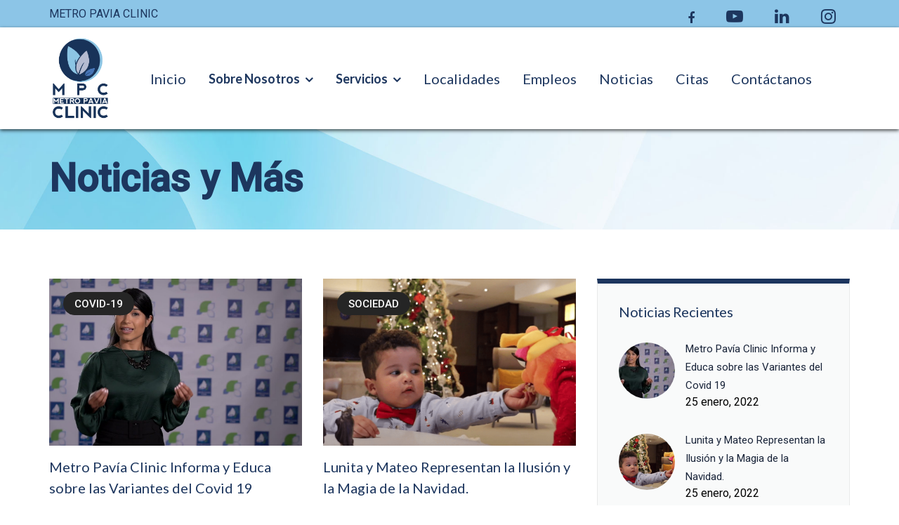

--- FILE ---
content_type: text/html; charset=UTF-8
request_url: https://www.metropaviaclinic.com/noticias/
body_size: 19942
content:
<!doctype html>
<html lang="es">
<head>
	<meta charset="UTF-8">
	<meta name="viewport" content="width=device-width, initial-scale=1">
	<meta name="format-detection" content="telephone=no">
	<link rel="profile" href="http://gmpg.org/xfn/11">
	<title>Noticias &#8211; Metro Pavia Clinic</title>
<meta name='robots' content='max-image-preview:large' />
<link rel='dns-prefetch' href='//fonts.googleapis.com' />
<link rel='preconnect' href='https://fonts.gstatic.com' crossorigin />
<link rel="alternate" type="application/rss+xml" title="Metro Pavia Clinic &raquo; Feed" href="https://www.metropaviaclinic.com/feed/" />
<link rel="alternate" type="application/rss+xml" title="Metro Pavia Clinic &raquo; Feed de los comentarios" href="https://www.metropaviaclinic.com/comments/feed/" />
<style id='wp-img-auto-sizes-contain-inline-css' type='text/css'>
img:is([sizes=auto i],[sizes^="auto," i]){contain-intrinsic-size:3000px 1500px}
/*# sourceURL=wp-img-auto-sizes-contain-inline-css */
</style>
<link rel='stylesheet' id='radiantthemes-contact-box-widget-css' href='https://www.metropaviaclinic.com/wp-content/plugins/radiantthemes-addons/widget/contact-box/css/radiantthemes-contact-box.css?ver=1769939528' type='text/css' media='all' />
<link rel='stylesheet' id='radiantthemes-recent-posts-widget-css' href='https://www.metropaviaclinic.com/wp-content/plugins/radiantthemes-addons/widget/recent-posts/css/radiantthemes-recent-post-with-thumbnail-element-one.css?ver=1769939528' type='text/css' media='all' />
<link rel='stylesheet' id='s508-css' href='https://www.metropaviaclinic.com/wp-content/plugins/section-508/assets/s508.css?ver=1.2.6' type='text/css' media='all' />
<style id='wp-emoji-styles-inline-css' type='text/css'>

	img.wp-smiley, img.emoji {
		display: inline !important;
		border: none !important;
		box-shadow: none !important;
		height: 1em !important;
		width: 1em !important;
		margin: 0 0.07em !important;
		vertical-align: -0.1em !important;
		background: none !important;
		padding: 0 !important;
	}
/*# sourceURL=wp-emoji-styles-inline-css */
</style>
<style id='wp-block-library-inline-css' type='text/css'>
:root{--wp-block-synced-color:#7a00df;--wp-block-synced-color--rgb:122,0,223;--wp-bound-block-color:var(--wp-block-synced-color);--wp-editor-canvas-background:#ddd;--wp-admin-theme-color:#007cba;--wp-admin-theme-color--rgb:0,124,186;--wp-admin-theme-color-darker-10:#006ba1;--wp-admin-theme-color-darker-10--rgb:0,107,160.5;--wp-admin-theme-color-darker-20:#005a87;--wp-admin-theme-color-darker-20--rgb:0,90,135;--wp-admin-border-width-focus:2px}@media (min-resolution:192dpi){:root{--wp-admin-border-width-focus:1.5px}}.wp-element-button{cursor:pointer}:root .has-very-light-gray-background-color{background-color:#eee}:root .has-very-dark-gray-background-color{background-color:#313131}:root .has-very-light-gray-color{color:#eee}:root .has-very-dark-gray-color{color:#313131}:root .has-vivid-green-cyan-to-vivid-cyan-blue-gradient-background{background:linear-gradient(135deg,#00d084,#0693e3)}:root .has-purple-crush-gradient-background{background:linear-gradient(135deg,#34e2e4,#4721fb 50%,#ab1dfe)}:root .has-hazy-dawn-gradient-background{background:linear-gradient(135deg,#faaca8,#dad0ec)}:root .has-subdued-olive-gradient-background{background:linear-gradient(135deg,#fafae1,#67a671)}:root .has-atomic-cream-gradient-background{background:linear-gradient(135deg,#fdd79a,#004a59)}:root .has-nightshade-gradient-background{background:linear-gradient(135deg,#330968,#31cdcf)}:root .has-midnight-gradient-background{background:linear-gradient(135deg,#020381,#2874fc)}:root{--wp--preset--font-size--normal:16px;--wp--preset--font-size--huge:42px}.has-regular-font-size{font-size:1em}.has-larger-font-size{font-size:2.625em}.has-normal-font-size{font-size:var(--wp--preset--font-size--normal)}.has-huge-font-size{font-size:var(--wp--preset--font-size--huge)}.has-text-align-center{text-align:center}.has-text-align-left{text-align:left}.has-text-align-right{text-align:right}.has-fit-text{white-space:nowrap!important}#end-resizable-editor-section{display:none}.aligncenter{clear:both}.items-justified-left{justify-content:flex-start}.items-justified-center{justify-content:center}.items-justified-right{justify-content:flex-end}.items-justified-space-between{justify-content:space-between}.screen-reader-text{border:0;clip-path:inset(50%);height:1px;margin:-1px;overflow:hidden;padding:0;position:absolute;width:1px;word-wrap:normal!important}.screen-reader-text:focus{background-color:#ddd;clip-path:none;color:#444;display:block;font-size:1em;height:auto;left:5px;line-height:normal;padding:15px 23px 14px;text-decoration:none;top:5px;width:auto;z-index:100000}html :where(.has-border-color){border-style:solid}html :where([style*=border-top-color]){border-top-style:solid}html :where([style*=border-right-color]){border-right-style:solid}html :where([style*=border-bottom-color]){border-bottom-style:solid}html :where([style*=border-left-color]){border-left-style:solid}html :where([style*=border-width]){border-style:solid}html :where([style*=border-top-width]){border-top-style:solid}html :where([style*=border-right-width]){border-right-style:solid}html :where([style*=border-bottom-width]){border-bottom-style:solid}html :where([style*=border-left-width]){border-left-style:solid}html :where(img[class*=wp-image-]){height:auto;max-width:100%}:where(figure){margin:0 0 1em}html :where(.is-position-sticky){--wp-admin--admin-bar--position-offset:var(--wp-admin--admin-bar--height,0px)}@media screen and (max-width:600px){html :where(.is-position-sticky){--wp-admin--admin-bar--position-offset:0px}}

/*# sourceURL=wp-block-library-inline-css */
</style><style id='wp-block-paragraph-inline-css' type='text/css'>
.is-small-text{font-size:.875em}.is-regular-text{font-size:1em}.is-large-text{font-size:2.25em}.is-larger-text{font-size:3em}.has-drop-cap:not(:focus):first-letter{float:left;font-size:8.4em;font-style:normal;font-weight:100;line-height:.68;margin:.05em .1em 0 0;text-transform:uppercase}body.rtl .has-drop-cap:not(:focus):first-letter{float:none;margin-left:.1em}p.has-drop-cap.has-background{overflow:hidden}:root :where(p.has-background){padding:1.25em 2.375em}:where(p.has-text-color:not(.has-link-color)) a{color:inherit}p.has-text-align-left[style*="writing-mode:vertical-lr"],p.has-text-align-right[style*="writing-mode:vertical-rl"]{rotate:180deg}
/*# sourceURL=https://www.metropaviaclinic.com/wp-includes/blocks/paragraph/style.min.css */
</style>
<style id='global-styles-inline-css' type='text/css'>
:root{--wp--preset--aspect-ratio--square: 1;--wp--preset--aspect-ratio--4-3: 4/3;--wp--preset--aspect-ratio--3-4: 3/4;--wp--preset--aspect-ratio--3-2: 3/2;--wp--preset--aspect-ratio--2-3: 2/3;--wp--preset--aspect-ratio--16-9: 16/9;--wp--preset--aspect-ratio--9-16: 9/16;--wp--preset--color--black: #000000;--wp--preset--color--cyan-bluish-gray: #abb8c3;--wp--preset--color--white: #ffffff;--wp--preset--color--pale-pink: #f78da7;--wp--preset--color--vivid-red: #cf2e2e;--wp--preset--color--luminous-vivid-orange: #ff6900;--wp--preset--color--luminous-vivid-amber: #fcb900;--wp--preset--color--light-green-cyan: #7bdcb5;--wp--preset--color--vivid-green-cyan: #00d084;--wp--preset--color--pale-cyan-blue: #8ed1fc;--wp--preset--color--vivid-cyan-blue: #0693e3;--wp--preset--color--vivid-purple: #9b51e0;--wp--preset--gradient--vivid-cyan-blue-to-vivid-purple: linear-gradient(135deg,rgb(6,147,227) 0%,rgb(155,81,224) 100%);--wp--preset--gradient--light-green-cyan-to-vivid-green-cyan: linear-gradient(135deg,rgb(122,220,180) 0%,rgb(0,208,130) 100%);--wp--preset--gradient--luminous-vivid-amber-to-luminous-vivid-orange: linear-gradient(135deg,rgb(252,185,0) 0%,rgb(255,105,0) 100%);--wp--preset--gradient--luminous-vivid-orange-to-vivid-red: linear-gradient(135deg,rgb(255,105,0) 0%,rgb(207,46,46) 100%);--wp--preset--gradient--very-light-gray-to-cyan-bluish-gray: linear-gradient(135deg,rgb(238,238,238) 0%,rgb(169,184,195) 100%);--wp--preset--gradient--cool-to-warm-spectrum: linear-gradient(135deg,rgb(74,234,220) 0%,rgb(151,120,209) 20%,rgb(207,42,186) 40%,rgb(238,44,130) 60%,rgb(251,105,98) 80%,rgb(254,248,76) 100%);--wp--preset--gradient--blush-light-purple: linear-gradient(135deg,rgb(255,206,236) 0%,rgb(152,150,240) 100%);--wp--preset--gradient--blush-bordeaux: linear-gradient(135deg,rgb(254,205,165) 0%,rgb(254,45,45) 50%,rgb(107,0,62) 100%);--wp--preset--gradient--luminous-dusk: linear-gradient(135deg,rgb(255,203,112) 0%,rgb(199,81,192) 50%,rgb(65,88,208) 100%);--wp--preset--gradient--pale-ocean: linear-gradient(135deg,rgb(255,245,203) 0%,rgb(182,227,212) 50%,rgb(51,167,181) 100%);--wp--preset--gradient--electric-grass: linear-gradient(135deg,rgb(202,248,128) 0%,rgb(113,206,126) 100%);--wp--preset--gradient--midnight: linear-gradient(135deg,rgb(2,3,129) 0%,rgb(40,116,252) 100%);--wp--preset--font-size--small: 13px;--wp--preset--font-size--medium: 20px;--wp--preset--font-size--large: 36px;--wp--preset--font-size--x-large: 42px;--wp--preset--spacing--20: 0.44rem;--wp--preset--spacing--30: 0.67rem;--wp--preset--spacing--40: 1rem;--wp--preset--spacing--50: 1.5rem;--wp--preset--spacing--60: 2.25rem;--wp--preset--spacing--70: 3.38rem;--wp--preset--spacing--80: 5.06rem;--wp--preset--shadow--natural: 6px 6px 9px rgba(0, 0, 0, 0.2);--wp--preset--shadow--deep: 12px 12px 50px rgba(0, 0, 0, 0.4);--wp--preset--shadow--sharp: 6px 6px 0px rgba(0, 0, 0, 0.2);--wp--preset--shadow--outlined: 6px 6px 0px -3px rgb(255, 255, 255), 6px 6px rgb(0, 0, 0);--wp--preset--shadow--crisp: 6px 6px 0px rgb(0, 0, 0);}:where(.is-layout-flex){gap: 0.5em;}:where(.is-layout-grid){gap: 0.5em;}body .is-layout-flex{display: flex;}.is-layout-flex{flex-wrap: wrap;align-items: center;}.is-layout-flex > :is(*, div){margin: 0;}body .is-layout-grid{display: grid;}.is-layout-grid > :is(*, div){margin: 0;}:where(.wp-block-columns.is-layout-flex){gap: 2em;}:where(.wp-block-columns.is-layout-grid){gap: 2em;}:where(.wp-block-post-template.is-layout-flex){gap: 1.25em;}:where(.wp-block-post-template.is-layout-grid){gap: 1.25em;}.has-black-color{color: var(--wp--preset--color--black) !important;}.has-cyan-bluish-gray-color{color: var(--wp--preset--color--cyan-bluish-gray) !important;}.has-white-color{color: var(--wp--preset--color--white) !important;}.has-pale-pink-color{color: var(--wp--preset--color--pale-pink) !important;}.has-vivid-red-color{color: var(--wp--preset--color--vivid-red) !important;}.has-luminous-vivid-orange-color{color: var(--wp--preset--color--luminous-vivid-orange) !important;}.has-luminous-vivid-amber-color{color: var(--wp--preset--color--luminous-vivid-amber) !important;}.has-light-green-cyan-color{color: var(--wp--preset--color--light-green-cyan) !important;}.has-vivid-green-cyan-color{color: var(--wp--preset--color--vivid-green-cyan) !important;}.has-pale-cyan-blue-color{color: var(--wp--preset--color--pale-cyan-blue) !important;}.has-vivid-cyan-blue-color{color: var(--wp--preset--color--vivid-cyan-blue) !important;}.has-vivid-purple-color{color: var(--wp--preset--color--vivid-purple) !important;}.has-black-background-color{background-color: var(--wp--preset--color--black) !important;}.has-cyan-bluish-gray-background-color{background-color: var(--wp--preset--color--cyan-bluish-gray) !important;}.has-white-background-color{background-color: var(--wp--preset--color--white) !important;}.has-pale-pink-background-color{background-color: var(--wp--preset--color--pale-pink) !important;}.has-vivid-red-background-color{background-color: var(--wp--preset--color--vivid-red) !important;}.has-luminous-vivid-orange-background-color{background-color: var(--wp--preset--color--luminous-vivid-orange) !important;}.has-luminous-vivid-amber-background-color{background-color: var(--wp--preset--color--luminous-vivid-amber) !important;}.has-light-green-cyan-background-color{background-color: var(--wp--preset--color--light-green-cyan) !important;}.has-vivid-green-cyan-background-color{background-color: var(--wp--preset--color--vivid-green-cyan) !important;}.has-pale-cyan-blue-background-color{background-color: var(--wp--preset--color--pale-cyan-blue) !important;}.has-vivid-cyan-blue-background-color{background-color: var(--wp--preset--color--vivid-cyan-blue) !important;}.has-vivid-purple-background-color{background-color: var(--wp--preset--color--vivid-purple) !important;}.has-black-border-color{border-color: var(--wp--preset--color--black) !important;}.has-cyan-bluish-gray-border-color{border-color: var(--wp--preset--color--cyan-bluish-gray) !important;}.has-white-border-color{border-color: var(--wp--preset--color--white) !important;}.has-pale-pink-border-color{border-color: var(--wp--preset--color--pale-pink) !important;}.has-vivid-red-border-color{border-color: var(--wp--preset--color--vivid-red) !important;}.has-luminous-vivid-orange-border-color{border-color: var(--wp--preset--color--luminous-vivid-orange) !important;}.has-luminous-vivid-amber-border-color{border-color: var(--wp--preset--color--luminous-vivid-amber) !important;}.has-light-green-cyan-border-color{border-color: var(--wp--preset--color--light-green-cyan) !important;}.has-vivid-green-cyan-border-color{border-color: var(--wp--preset--color--vivid-green-cyan) !important;}.has-pale-cyan-blue-border-color{border-color: var(--wp--preset--color--pale-cyan-blue) !important;}.has-vivid-cyan-blue-border-color{border-color: var(--wp--preset--color--vivid-cyan-blue) !important;}.has-vivid-purple-border-color{border-color: var(--wp--preset--color--vivid-purple) !important;}.has-vivid-cyan-blue-to-vivid-purple-gradient-background{background: var(--wp--preset--gradient--vivid-cyan-blue-to-vivid-purple) !important;}.has-light-green-cyan-to-vivid-green-cyan-gradient-background{background: var(--wp--preset--gradient--light-green-cyan-to-vivid-green-cyan) !important;}.has-luminous-vivid-amber-to-luminous-vivid-orange-gradient-background{background: var(--wp--preset--gradient--luminous-vivid-amber-to-luminous-vivid-orange) !important;}.has-luminous-vivid-orange-to-vivid-red-gradient-background{background: var(--wp--preset--gradient--luminous-vivid-orange-to-vivid-red) !important;}.has-very-light-gray-to-cyan-bluish-gray-gradient-background{background: var(--wp--preset--gradient--very-light-gray-to-cyan-bluish-gray) !important;}.has-cool-to-warm-spectrum-gradient-background{background: var(--wp--preset--gradient--cool-to-warm-spectrum) !important;}.has-blush-light-purple-gradient-background{background: var(--wp--preset--gradient--blush-light-purple) !important;}.has-blush-bordeaux-gradient-background{background: var(--wp--preset--gradient--blush-bordeaux) !important;}.has-luminous-dusk-gradient-background{background: var(--wp--preset--gradient--luminous-dusk) !important;}.has-pale-ocean-gradient-background{background: var(--wp--preset--gradient--pale-ocean) !important;}.has-electric-grass-gradient-background{background: var(--wp--preset--gradient--electric-grass) !important;}.has-midnight-gradient-background{background: var(--wp--preset--gradient--midnight) !important;}.has-small-font-size{font-size: var(--wp--preset--font-size--small) !important;}.has-medium-font-size{font-size: var(--wp--preset--font-size--medium) !important;}.has-large-font-size{font-size: var(--wp--preset--font-size--large) !important;}.has-x-large-font-size{font-size: var(--wp--preset--font-size--x-large) !important;}
/*# sourceURL=global-styles-inline-css */
</style>

<style id='classic-theme-styles-inline-css' type='text/css'>
/*! This file is auto-generated */
.wp-block-button__link{color:#fff;background-color:#32373c;border-radius:9999px;box-shadow:none;text-decoration:none;padding:calc(.667em + 2px) calc(1.333em + 2px);font-size:1.125em}.wp-block-file__button{background:#32373c;color:#fff;text-decoration:none}
/*# sourceURL=/wp-includes/css/classic-themes.min.css */
</style>
<link rel='stylesheet' id='radiantthemes_block-css' href='https://www.metropaviaclinic.com/wp-content/themes/apexclinic/css/radiantthemes-blocks.css?ver=1769939528' type='text/css' media='all' />
<link rel='stylesheet' id='bootstrap-css' href='https://www.metropaviaclinic.com/wp-content/themes/apexclinic/css/bootstrap.min.css?ver=1769939528' type='text/css' media='all' />
<link rel='stylesheet' id='font-awesome-css' href='https://www.metropaviaclinic.com/wp-content/themes/apexclinic/css/font-awesome.min.css?ver=1769939528' type='text/css' media='all' />
<link rel='stylesheet' id='elusive-icons-css' href='https://www.metropaviaclinic.com/wp-content/themes/apexclinic/css/elusive-icons.min.css?ver=1769939528' type='text/css' media='all' />
<link rel='stylesheet' id='animate-css' href='https://www.metropaviaclinic.com/wp-content/themes/apexclinic/css/animate.min.css?ver=1769939528' type='text/css' media='all' />
<link rel='stylesheet' id='radiantthemes-custom-css' href='https://www.metropaviaclinic.com/wp-content/themes/apexclinic/css/radiantthemes-custom.css?ver=1769939528' type='text/css' media='all' />
<link rel='stylesheet' id='radiantthemes-responsive-css' href='https://www.metropaviaclinic.com/wp-content/themes/apexclinic/css/radiantthemes-responsive.css?ver=1769939528' type='text/css' media='all' />
<link rel='stylesheet' id='radiantthemes-header-style-three-css' href='https://www.metropaviaclinic.com/wp-content/themes/apexclinic/css/radiantthemes-header-style-three.css?ver=1769939528' type='text/css' media='all' />
<link rel='stylesheet' id='radiantthemes-footer-style-eleven-css' href='https://www.metropaviaclinic.com/wp-content/themes/apexclinic/css/radiantthemes-footer-style-eleven.css?ver=1769939528' type='text/css' media='all' />
<link rel='stylesheet' id='radiantthemes-style-css' href='https://www.metropaviaclinic.com/wp-content/themes/apexclinic/style.css?ver=1769939528' type='text/css' media='all' />
<style id='radiantthemes-style-inline-css' type='text/css'>
.icon-hover > .vc_column-inner > .wpb_wrapper > .wpb_single_image{
	transition: transform .3s ease-out;
}
.icon-hover:hover > .vc_column-inner > .wpb_wrapper > .wpb_single_image{
	transform: translate(0, -10px);
}

.icon-hover .radiantthemes-iconbox{
transition: transform .3s ease-out;
}
.icon-hover:hover .radiantthemes-iconbox{
transform: translate(0, -10px);
}

.custom-box-shadow-2{
 box-shadow: 0px 0px 40px rgba(0, 0, 0, 0.12);
}

.box-shadow{
 box-shadow: 0px 0px 20px rgba(0, 0, 0, 0.11);
}
.display-off{
    display:none;
}


.table>tbody>tr:first-child td{border-top:none!important;}
.table>tbody>tr>td{
 padding:14px 0px;
 border-top: 1px solid rgba(255, 255, 255, 0.21) !important;
 }
.spacing-table>div>.table>tbody>tr>td{
 padding:14px 14px;
 
}

.wraper_header.style-twelve .header_main_action ul > li.header-cart-bar > .header-cart-bar-icon .cart-count {
 background-color: #084e4d !important;
}
.wraper_header.style-twelve .header_main_action ul > li.header-cart-bar > .header-cart-bar-icon .cart-count{
background-color: #fff !important;
color: #4575bd;
border: 2px solid #4575bd;
line-height: 15px !important;
}

.facilities-image-left{
width:658px;
}


.table-two>tbody>tr:first-child td{border-top:none!important;}
.table-two>tbody>tr>td{
 padding:14px 0px;
 border-bottom: 1px solid rgba(255, 255, 255, 0.21) !important;
 }
.spacing-table>div>.table-two>tbody>tr>td{
 padding:14px 14px;
 
}	

/*.wraper_header.style-three .wraper_header_main {*/
/* background-color: #f2fbff !important;*/
/*}*/

/*.wraper_header.style-three .wraper_header_top {*/
/* background-color: #94c9d2 !important;*/
/*}*/

.wraper_header_main:before {
 position: absolute;
 width: 100%;
 height: 20px;
 content: "";
 background: #3c90c4;
 left: 0px;
 bottom: -20px;
}

.footer_main_item .widget_categories ul li a, .footer_main_item .widget_pages ul li a, .footer_main_item .widget_archive ul li a, .footer_main_item .widget_meta ul li a, .footer_main_item .widget_nav_menu ul li a, .footer_main_item .widget_recent_entries ul li a, .footer_main_item .widget_recent_comments ul li a, .footer_main_item .widget_product_categories ul li a, .footer_main_item .widget_rss ul li a {
 color: #727272;
}

.footer_main_item p {
 margin-bottom: 20px;
 font-weight: 400;
 font-size: 15px;
 color: #727272;
 line-height: 26px;
}

.footer_main_item .widget-title {
 color: #727272;
}

.footer_main_item .widget_nav_menu ul li:before {
 color: #727272;
}

.footer_copyright_item p {
 margin-bottom: 20px;
 font-weight: 400;
 font-size: 15px;
 color: #727272;
 line-height: 26px;
}

.footer_copyright_item ul.menu li a {
 color: #727272;
}

.rs-module-wrap {
 position: relative;
 z-index: 1;
 width: 100% !important;
 display: inline-block !important;
 max-width: 100% !important;
 min-width: 100% !important;
}			

.header_main .brand-logo, .brand-logo, .fa-facebook:before {
 font-size: 18px !important;
}

.category-list > a {
 font-size: 15px !important;
}

.blog.element-two .blog-item > .holder > .category-display ul > li a {
 font-size: 15px !important;
}

.post.style-one .category-list > a {
font-size:15px !important;
}		

.a {
 list-style-type: square !important;
}	
div.wpcf7 { 
padding:20px;
}
.nav > [class*='menu-'] > ul.menu > li > ul > li > a, .nav > [class*='menu-'] > ul.menu > li > ul > li > ul > li > a, .nav > [class*='menu-'] > ul.menu > li > ul > li > ul > li > ul > li > a, .nav > [class*='menu-'] > ul.menu > li > ul > li > ul > li > ul > li ul li a 
{
	font-size: 20px !important;
    font-weight: 400 !important;
    color: #1D365E !important;
    background: transparent !important;
}

/*# sourceURL=radiantthemes-style-inline-css */
</style>
<link rel='stylesheet' id='radiantthemes-user-custom-css' href='https://www.metropaviaclinic.com/wp-content/themes/apexclinic/css/radiantthemes-user-custom.css?ver=1769939528' type='text/css' media='all' />
<link rel='stylesheet' id='radiantthemes-dynamic-css' href='https://www.metropaviaclinic.com/wp-content/themes/apexclinic/css/radiantthemes-dynamic.css?ver=1769939528' type='text/css' media='all' />
<link rel='stylesheet' id='radiantthemes-button-element-one-css' href='https://www.metropaviaclinic.com/wp-content/plugins/radiantthemes-addons/button/css/radiantthemes-button-element-one.css?ver=6.9' type='text/css' media='all' />
<style id='radiantthemes-button-element-one-inline-css' type='text/css'>
.gdpr-notice .btn, .team.element-six .team-item > .holder .data .btn, .radiantthemes-button > .radiantthemes-button-main, .rt-fancy-text-box > .holder > .more .btn, .rt-call-to-action-wraper .rt-call-to-action-item .btn:hover, .radiant-contact-form .form-row input[type=submit], .wraper_error_main.style-one .error_main .btn, .wraper_error_main.style-two .error_main .btn, .wraper_error_main.style-three .error_main_item .btn, .wraper_error_main.style-four .error_main .btn {  border-radius:30px 30px 30px 30px ; }
/*# sourceURL=radiantthemes-button-element-one-inline-css */
</style>
<link rel='stylesheet' id='dflip-style-css' href='https://www.metropaviaclinic.com/wp-content/plugins/3d-flipbook-dflip-lite/assets/css/dflip.min.css?ver=2.4.20' type='text/css' media='all' />
<link rel='stylesheet' id='js_composer_front-css' href='https://www.metropaviaclinic.com/wp-content/plugins/js_composer/assets/css/js_composer.min.css?ver=7.9' type='text/css' media='all' />
<link rel="preload" as="style" href="https://fonts.googleapis.com/css?family=Roboto:400,500%7CLato:700,400%7CPoppins:700,500,600,400%7CRubik:500,400%7CCinzel:400&#038;display=swap&#038;ver=1763468775" /><link rel="stylesheet" href="https://fonts.googleapis.com/css?family=Roboto:400,500%7CLato:700,400%7CPoppins:700,500,600,400%7CRubik:500,400%7CCinzel:400&#038;display=swap&#038;ver=1763468775" media="print" onload="this.media='all'"><noscript><link rel="stylesheet" href="https://fonts.googleapis.com/css?family=Roboto:400,500%7CLato:700,400%7CPoppins:700,500,600,400%7CRubik:500,400%7CCinzel:400&#038;display=swap&#038;ver=1763468775" /></noscript><script type="text/javascript" src="https://www.metropaviaclinic.com/wp-includes/js/jquery/jquery.min.js?ver=3.7.1" id="jquery-core-js"></script>
<script type="text/javascript" src="https://www.metropaviaclinic.com/wp-includes/js/jquery/jquery-migrate.min.js?ver=3.4.1" id="jquery-migrate-js"></script>
<script type="text/javascript" id="s508_script-js-extra">
/* <![CDATA[ */
var ajax = {"url":"https://www.metropaviaclinic.com/wp-admin/admin-ajax.php"};
//# sourceURL=s508_script-js-extra
/* ]]> */
</script>
<script type="text/javascript" src="https://www.metropaviaclinic.com/wp-content/plugins/section-508/assets/s508.js?ver=1762469768" id="s508_script-js"></script>
<script></script><link rel="https://api.w.org/" href="https://www.metropaviaclinic.com/wp-json/" /><link rel="EditURI" type="application/rsd+xml" title="RSD" href="https://www.metropaviaclinic.com/xmlrpc.php?rsd" />
<meta name="generator" content="WordPress 6.9" />
 <style> #h5vpQuickPlayer { width: 100%; max-width: 100%; margin: 0 auto; } </style> <!-- Google Tag Manager -->
<script>(function(w,d,s,l,i){w[l]=w[l]||[];w[l].push({'gtm.start':
new Date().getTime(),event:'gtm.js'});var f=d.getElementsByTagName(s)[0],
j=d.createElement(s),dl=l!='dataLayer'?'&l='+l:'';j.async=true;j.src=
'https://www.googletagmanager.com/gtm.js?id='+i+dl;f.parentNode.insertBefore(j,f);
})(window,document,'script','dataLayer','GTM-MV787WK');</script>
<!-- End Google Tag Manager -->
<meta name="generator" content="Redux 4.5.10" /><meta name="generator" content="Powered by WPBakery Page Builder - drag and drop page builder for WordPress."/>
<meta name="generator" content="Powered by Slider Revolution 6.5.24 - responsive, Mobile-Friendly Slider Plugin for WordPress with comfortable drag and drop interface." />
<link rel="icon" href="https://www.metropaviaclinic.com/wp-content/uploads/2022/12/cropped-fav-32x32.png" sizes="32x32" />
<link rel="icon" href="https://www.metropaviaclinic.com/wp-content/uploads/2022/12/cropped-fav-192x192.png" sizes="192x192" />
<link rel="apple-touch-icon" href="https://www.metropaviaclinic.com/wp-content/uploads/2022/12/cropped-fav-180x180.png" />
<meta name="msapplication-TileImage" content="https://www.metropaviaclinic.com/wp-content/uploads/2022/12/cropped-fav-270x270.png" />
<script>function setREVStartSize(e){
			//window.requestAnimationFrame(function() {
				window.RSIW = window.RSIW===undefined ? window.innerWidth : window.RSIW;
				window.RSIH = window.RSIH===undefined ? window.innerHeight : window.RSIH;
				try {
					var pw = document.getElementById(e.c).parentNode.offsetWidth,
						newh;
					pw = pw===0 || isNaN(pw) || (e.l=="fullwidth" || e.layout=="fullwidth") ? window.RSIW : pw;
					e.tabw = e.tabw===undefined ? 0 : parseInt(e.tabw);
					e.thumbw = e.thumbw===undefined ? 0 : parseInt(e.thumbw);
					e.tabh = e.tabh===undefined ? 0 : parseInt(e.tabh);
					e.thumbh = e.thumbh===undefined ? 0 : parseInt(e.thumbh);
					e.tabhide = e.tabhide===undefined ? 0 : parseInt(e.tabhide);
					e.thumbhide = e.thumbhide===undefined ? 0 : parseInt(e.thumbhide);
					e.mh = e.mh===undefined || e.mh=="" || e.mh==="auto" ? 0 : parseInt(e.mh,0);
					if(e.layout==="fullscreen" || e.l==="fullscreen")
						newh = Math.max(e.mh,window.RSIH);
					else{
						e.gw = Array.isArray(e.gw) ? e.gw : [e.gw];
						for (var i in e.rl) if (e.gw[i]===undefined || e.gw[i]===0) e.gw[i] = e.gw[i-1];
						e.gh = e.el===undefined || e.el==="" || (Array.isArray(e.el) && e.el.length==0)? e.gh : e.el;
						e.gh = Array.isArray(e.gh) ? e.gh : [e.gh];
						for (var i in e.rl) if (e.gh[i]===undefined || e.gh[i]===0) e.gh[i] = e.gh[i-1];
											
						var nl = new Array(e.rl.length),
							ix = 0,
							sl;
						e.tabw = e.tabhide>=pw ? 0 : e.tabw;
						e.thumbw = e.thumbhide>=pw ? 0 : e.thumbw;
						e.tabh = e.tabhide>=pw ? 0 : e.tabh;
						e.thumbh = e.thumbhide>=pw ? 0 : e.thumbh;
						for (var i in e.rl) nl[i] = e.rl[i]<window.RSIW ? 0 : e.rl[i];
						sl = nl[0];
						for (var i in nl) if (sl>nl[i] && nl[i]>0) { sl = nl[i]; ix=i;}
						var m = pw>(e.gw[ix]+e.tabw+e.thumbw) ? 1 : (pw-(e.tabw+e.thumbw)) / (e.gw[ix]);
						newh =  (e.gh[ix] * m) + (e.tabh + e.thumbh);
					}
					var el = document.getElementById(e.c);
					if (el!==null && el) el.style.height = newh+"px";
					el = document.getElementById(e.c+"_wrapper");
					if (el!==null && el) {
						el.style.height = newh+"px";
						el.style.display = "block";
					}
				} catch(e){
					console.log("Failure at Presize of Slider:" + e)
				}
			//});
		  };</script>
		<style type="text/css" id="wp-custom-css">
			.facilities-image-left{
    width:658px;
}
.table-two>tbody>tr:first-child td{border-top:none!important;}
.table-two>tbody>tr>td{
	padding: 6px 0;
	border-bottom: none !important;
	font-size: 17px;
	color: #fff;
}
.spacing-table>div>.table-two>tbody>tr>td{
    padding:14px 14px;
    
}
.table-two{
	width:100%;
	border-top: 1px solid #fff;
	border-bottom: 1px solid #fff;
}
.table-two > tbody > tr:first-child td {
    padding-top: 20px;
}
.table-two > tbody > tr:last-child td{
    padding-bottom: 20px;
}
.doctor-video-content>div{
max-width:616px;
align-self: flex-end;
float:right
}
.singel-girl-position{
position:relative;
top:-200px;
}
.contact-section{
position:relative;
}
.contact-section .vc_col-sm-7:after{
position:absolute;
content:" ";
height:100%;
width:20%;
background:#2986e2;
right:-123px;
top:0;
}

/* LARGE DESKTOP PART */
@epic-shamir.70-45-96-115.plesk.pagemedia screen and (min-width:1200px){
	.cc1 {
    margin: 0px 4px;
    width: 24%;
}
}

/* DESKTOP PART */
@epic-shamir.70-45-96-115.plesk.pagemedia screen and (min-width:992px) and (max-width:1199px){
	.cc1 {
    margin: 0px 4px;
    width: 24%;
}

}

/* TABLET LANDSCAPE PART */
@epic-shamir.70-45-96-115.plesk.pagemedia screen and (min-width:768px) and (max-width:991px){
}

/* TABLET PROTRAIT PART */
@epic-shamir.70-45-96-115.plesk.pagemedia screen and (min-width:480px) and (max-width:767px){
.contact-section .vc_col-sm-7::after{
display:none;
}
}

/* SMART PHONE LANDSCAPE PART */
@epic-shamir.70-45-96-115.plesk.pagemedia screen and (min-width:321px) and (max-width:479px){
.contact-section .vc_col-sm-7::after{
display:none;
}
}

/* SMART PHONE PROTRAIT PART */
@epic-shamir.70-45-96-115.plesk.pagemedia screen and (max-width:320px){
.contact-section .vc_col-sm-7::after{
display:none;
}
}

.vc_custom_1538453820381,.vc_custom_1554700048898{
    position: relative;
    z-index: 999;
}

.slide-up-div{
transition: all 0.3s ease-in-

out;
	
-webkit-transition: all 0.3s ease-in-out;
}

.slide-up-div:hover{
transition: all 0.3s ease-in-out;
	
-webkit-transition: all 0.3s ease-in-out;
	transform: translate3d(0, -5px, 0);
	
-webkit-transform: translate3d(0, -5px, 0);
	
}
.box-shadow{
transition: all 0.3s ease-in-

out;
	
-webkit-transition: all 0.3s ease-in-out;
}

.box-shadow:hover{
transition: all 0.3s ease-in-out;
	
-webkit-transition: all 0.3s ease-in-out;
	transform: translate3d(0, -5px, 0);
	
-webkit-transform: translate3d(0, -5px, 0);
	
}


/* SMART PHONE TYPOGRAPHY PART */
@epic-shamir.70-45-96-115.plesk.pagemedia only screen and (max-width: 480px){
	
	.cc1 {
		margin: 4px 0px;
	}
	
.header_main .header-phone p a {
    color: inherit;
    font-size: 20px !important;
}	
	
	.header_main .brand-logo {
    width: auto !important;
}
	
.wraper_header_main > .container {
    padding: 0px !important;
}	
	
.header_main .header-phone {
    float: left;
    margin-top: 24px;
    margin-left: 0px;
    padding-left: 10px;
    border-left: 0px #e2e4f4 solid;
    text-align: left;
    display: inline-block !important;
    width: 100%;
}
	
	.inner_banner_main .title {
    font-family: Roboto;
    line-height: 32px !important;
    letter-spacing: 0px;
    font-weight: normal;
    font-style: normal;
    color: #ffffff;
    font-size: 26px !important;
    font-display: swap;
}
	
h2{
font-size:26px !important;
		
line-height:35px !important;
		

letter-spacing: -0.5px !important;
	
}
.font-weight-bold{
		font-size:26px !important;
	  line-height:35px !important;
	}
	.font-weight-semibold{
		font-size:26px !important;
	  line-height:35px !important;
	}
	.font-weight-normal{
		font-size:35px !important;
		line-height:40px !important;
	}
}
.sidr .rt-mega-menu{
float:none !important;
}

.wraper_header.style-twelve .wraper_header_top {
    background-color: #ffffff;
    background-image: url(https://www.metropaviaclinic.com/wp-content/uploads/2022/01/Recurso-1.png);
    background-repeat: no-repeat;
    background-position-x: right;
    background-position-y: bottom;
}

.header_top_item .brand-logo img {
    max-width: 134px;
}

.wraper_header.style-twelve .wraper_header_main {
    background-color: #215aa8 !important;
}

div#sticky-wrapper {
    margin-top: -2px;
}

.row.header_top {
    display: flex;
    align-content: space-between;
    align-items: stretch;
}

.col-lg-9.col-md-8.col-sm-8.col-xs-12.text-right.hidden-xs {
    display: flex;
    align-items: center;
}

.header_top_item ul.contact {
    margin-top: 12px;
    font-size: 0;
    display: flex;
    align-content: space-between;
    align-items: strech;
}

i.fa.fa-map-marker {
    margin-top: 0px;
}

i.fa.fa-clock-o {
    margin-top: 0px;
}

.header_top_item ul.contact li:last-child {
    padding-right: 0;
    display: flex;
    align-content: space-between;
    align-items: flex-start;
}

.single-post .post-thumbnail {
    display: none;
}

.radiantthemes-custom-menu.element-one ul.menu li {
    margin-bottom: 2px;
    list-style: none;
}

.page-template-default .entry-content ul {
    padding-left: 0px !important;
    list-style: none !important;
}

.blanco {
    color: #fff !important;
}

.zindex {
    z-index: 1 !important;
}

.header_main .brand-logo img {
    max-width: 88px;
}

.header_main {
    position: relative;
    display: flex;
    align-items: center;
}

.brand-logo {
    margin: 0px !important;
    padding: 0px !important;
}

.header_main .header-phone {
    margin-top: 0px;
}

.header_main_action {
    margin-top: 12px;
}

.header_main .header-phone p {
    margin-bottom: 0;
    font-weight: 400;
    font-size: 13px;
    color: #215aa8;
    line-height: 26px;
}

.wraper_header_main {
    padding: 10px;
}

.wraper_header_main:before {
    position: absolute;
    width: 100%;
    height: 20px;
    content: "";
    background: #94c9d2;
    left: 0px;
    bottom: -20px;
}

.header_top_item .header-data-social ul.social li a i {
    font-size: 19px;
    color: #fff;
    line-height: 1;
}

.wraper_header.style-three .wraper_header_main {
    background-color: #ffffff !important;
}

.footer_main_item {
    margin-bottom: 40px !important;
}

.wraper_inner_banner {
    background-color: #dbf1fe;
    background-position: center bottom;
    background-image: url(https://www.metropaviaclinic.com/wp-content/uploads/2022/02/blue-sky-abstract-background-vector-illustration-eps-10.jpg) !important;
    background-size: cover !important;
background-position: 220px 420px;
}

.inner_banner_main .title {
    font-family: Roboto;
    line-height: 50px;
    letter-spacing: 0px;
    font-weight: normal;
    font-style: normal;
    color: #3c90c4 !important;
    font-size: 55px;
    font-display: swap;
}

.wraper_footer.style-eleven {
    background-position: center 770px !important;
}

.wraper_header_main:before {
    position: absolute;
    width: 100%;
    height: 20px;
    content: "";
background: none;
    left: 0px;
    bottom: 0px;
    z-index: 100000;
}

.wraper_header_main {
    width: 100%;
    box-shadow: 0px 2px 5px rgba(0,0,0,.7) !important;
}

.inner_banner_main .title {
    font-family: Lato;
    line-height: 60px;
    letter-spacing: 0px;
    font-weight: 600 !important;
    font-style: normal;
    color: #1D365E !important;
    font-size: 55px;
    font-display: swap;
}

.cc1 {
    background: linear-gradient(180deg, #BEBEBE 0%, #A5A5A5 100%) !important;
}

ul.fm-bar.fm-right.fm-connected.fm-white-icon.fm-white-icon-over.fm-white-label-text.fm-side-space.fm-button-space.fm-css-anim {
    top: 75% !important;
}

.radiantthemes-custom-menu {
    margin-bottom: 50px;
}

.wraper_inner_banner_main > .container {
    padding-top: 40px !important;
    padding-bottom: 42px !important;
}

.radiantthemes-custom-menu .current-menu-item a, .radiantthemes-custom-menu .menu-item:hover a {
    background: #04387e !important;
    color: #fff !important;
}

.radiantthemes-custom-menu.element-one.rt560838357 ul.menu li a:before, .radiantthemes-custom-menu .menu-item:hover a:before {
    background-color: #7ad0eb;
}

li.col.m-0 {
    list-style: disc;
    margin-left: 17px;
}

.radiantthemes-custom-menu.element-one ul.menu {
    margin-left: 0px !important;
}

.cc1 p {
    line-height: 120%;
}

p.title {
    margin: 0px !important;
}

.post.style-one .post-meta > span, .post.style-one .post-meta > span, .date {
    font-size: 16px !important;
    color: #000 !important;
    line-height: 1.8;
}


.header_top_item .header-data-social ul.social li a i {
    font-size: 24px !important;
    color: #1D365E !important;
    line-height: 1;
}

.footer_main_item .widget-title {
    color: #1D365E !important;
}

.footer_main_item p {
    margin-bottom: 20px;
    font-weight: 400;
    font-size: 15px;
    color: #1D365E !important;
    line-height: 26px;
}

.header_top_item .header-data-social ul.social li {
    display: inline-block;
    vertical-align: top;
    font-size: 24px !important;
    margin: 0px 20px !important;
}

.header_top_item .header-tag p {
    margin-bottom: 0;
    font-weight: 400;
    font-size: 16px !important;
    color: #1D365E;
    line-height: 26px;
}

.header_main .header-phone p {
    margin-bottom: 0;
    font-weight: 400;
    font-size: 16px !important;
    color: #215aa8;
    line-height: 26px;
}

.header_top_item .header-data-social ul.social {
    display: inline-block;
    vertical-align: top;
    margin-top: 3px;
    text-align: center;
    font-size: 20px !important;
}

.footer_copyright_item ul.menu {
    margin: 0px 0px 15px 0px;
    font-size: 20px !important;
}

.blog.element-two .blog-item > .holder > .category-display ul > li {
    display: inline-block;
    vertical-align: top;
    margin-right: 10px;
    margin-bottom: 7px;
    font-size: 20px !important;
}

.post.style-one .category-list {
    position: absolute;
    top: 19px;
    right: 20px;
    left: 20px;
    z-index: 2;
    font-size: 20px !important;
}

.blog.element-two .blog-item > .holder > .category-display ul > li a {
	font-size:20px !important;
}

.blog.element-two .blog-item > .holder > .category-display ul {
    font-size: 20px !important;
}

		</style>
		<style id="apexclinic_theme_option-dynamic-css" title="dynamic-css" class="redux-options-output">body{background-color:#ffffff;}body{font-family:Roboto;line-height:28px;font-weight:400;font-style:normal;color:#434343;font-size:16px;}h1{font-family:Lato;line-height:48px;letter-spacing:-1px;font-weight:700;font-style:normal;color:#1d365e;font-size:40px;}h2{font-family:Lato;line-height:48px;letter-spacing:-1px;font-weight:400;font-style:normal;color:#1d365e;font-size:40px;}h3{font-family:Lato;line-height:48px;letter-spacing:0px;font-weight:400;font-style:normal;color:#1d365e;font-size:40px;}h4{font-family:Poppins;line-height:30px;font-weight:700;font-style:normal;color:#1d365e;font-size:20px;}h5{font-family:Poppins;line-height:26px;font-weight:500;font-style:normal;color:#2d2d2d;font-size:18px;}h6{font-family:Poppins;line-height:23px;font-weight:600;font-style:normal;color:#2d2d2d;font-size:16px;}.wraper_header.style-one .wraper_header_main{background-color:rgba(0,0,0,0.01);}.wraper_header.style-one .wraper_header_main{border-bottom-color:rgba(255,255,255,0.2);}.wraper_header.style-one .nav > [class*="menu-"] > ul.menu > li > a{font-family:Rubik;line-height:27px;font-weight:500;font-style:normal;color:#ffffff;font-size:13px;}.wraper_header.style-one .nav > [class*="menu-"] > ul.menu > li > ul > li > a, .wraper_header.style-one .nav > [class*="menu-"] > ul.menu > li > ul > li > ul > li > a, .wraper_header.style-one .nav > [class*="menu-"] > ul.menu > li > ul > li > ul > li > ul > li > a, .wraper_header.style-one .nav > [class*="menu-"] > ul.menu > li > ul > li > ul > li > ul > li ul li a{font-family:Rubik;line-height:25px;font-weight:400;font-style:normal;color:#0c121f;font-size:13px;}.wraper_header.style-one .header_main_action ul > li.header-cart-bar i{color:#FFFFFF;}.wraper_header.style-one .header_main_action ul > li.header-hamburger i{color:#FFFFFF;}body[data-header-style="header-style-one"] #hamburger-menu{background-color:#ffffff;}.wraper_header.style-one .header_main .responsive-nav i{color:#838383;}body[data-header-style="header-style-one"] #mobile-menu{background-color:#ffffff;}body[data-header-style="header-style-one"] .mobile-menu-nav{font-family:Poppins;line-height:27px;letter-spacing:0.5undefinedundefinedpx;font-weight:400;font-style:normal;color:#838383;font-size:13px;}body[data-header-style="header-style-one"] .mobile-menu-close i{color:#838383;}.wraper_header.style-two .wraper_header_main{background-color:rgba(255,255,255,0.01);}.wraper_header.style-two .nav > [class*="menu-"] > ul.menu > li > a{font-family:Poppins;line-height:26px;font-weight:500;font-style:normal;color:#ffffff;font-size:15px;}.wraper_header.style-two .nav > [class*="menu-"] > ul.menu > li > ul > li > a, .wraper_header.style-two .nav > [class*="menu-"] > ul.menu > li > ul > li > ul > li > a, .wraper_header.style-two .nav > [class*="menu-"] > ul.menu > li > ul > li > ul > li > ul > li > a, .wraper_header.style-two .nav > [class*="menu-"] > ul.menu > li > ul > li > ul > li > ul > li ul li a{font-family:Poppins;line-height:25px;font-weight:500;font-style:normal;color:#454545;font-size:15px;}.wraper_header.style-two .header_main_action ul > li.header-cart-bar i{color:#FFFFFF;}.wraper_header.style-two .header_main_action ul > li.floating-searchbar i{color:#FFFFFF;}.wraper_header.style-two .header_main_action ul > li.header-hamburger i{color:#FFFFFF;}body[data-header-style="header-style-two"] #hamburger-menu{background-color:#ffffff;}.wraper_header.style-two .header_main .responsive-nav i{color:#FFFFFF;}body[data-header-style="header-style-two"] #mobile-menu{background-color:#ffffff;}body[data-header-style="header-style-two"] .mobile-menu-nav{font-family:Poppins;line-height:27px;letter-spacing:0.5undefinedundefinedpx;font-weight:400;font-style:normal;color:#838383;font-size:13px;}body[data-header-style="header-style-two"] .mobile-menu-close i{color:#838383;}.wraper_header.style-three .wraper_header_top{background-color:#8cc5e7;}.wraper_header.style-three .wraper_header_main{background-color: #bdbfc0;}.wraper_header.style-three .is-sticky .wraper_header_main{background-color:#ffffff;}.wraper_header.style-three .nav > [class*="menu-"] > ul.menu > li > a{font-family:Lato;line-height:26px;font-weight:700;font-style:normal;color:#1d365e;font-size:18px;}.wraper_header.style-three .nav > [class*="menu-"] > ul.menu > li > ul > li > a, .wraper_header.style-three .nav > [class*="menu-"] > ul.menu > li > ul > li > ul > li > a, .wraper_header.style-three .nav > [class*="menu-"] > ul.menu > li > ul > li > ul > li > ul > li > a, .wraper_header.style-three .nav > [class*="menu-"] > ul.menu > li > ul > li > ul > li > ul > li ul li a{font-family:Lato;line-height:26px;font-weight:400;font-style:normal;color:#474747;font-size:13px;}.wraper_header.style-three .nav > [class*="menu-"] > ul.menu > li:hover > a, .wraper_header.style-three .nav > [class*="menu-"] > ul.menu > li.current-menu-item > a, .wraper_header.style-three .nav > [class*="menu-"] > ul.menu > li.current-menu-parent > a, .wraper_header.style-three .nav > [class*="menu-"] > ul.menu > li.current-menu-ancestor > a, .wraper_header.style-three .nav > [class*="menu-"] > ul.menu > li > ul > li:hover > a, .wraper_header.style-three .nav > [class*="menu-"] > ul.menu > li > ul > li.current-menu-item > a, .wraper_header.style-three .nav > [class*="menu-"] > ul.menu > li > ul > li.current-menu-parent > a, .wraper_header.style-three .nav > [class*="menu-"] > ul.menu > li > ul > li > ul > li:hover > a, .wraper_header.style-three .nav > [class*="menu-"] > ul.menu > li > ul > li > ul > li.current-menu-item > a, .wraper_header.style-three .nav > [class*="menu-"] > ul.menu > li > ul > li > ul > li.current-menu-parent > a, .wraper_header.style-three .nav > [class*="menu-"] > ul.menu > li > ul > li > ul > li > ul > li:hover > a, .wraper_header.style-three .nav > [class*="menu-"] > ul.menu > li > ul > li > ul > li > ul > li.current-menu-item > a, .wraper_header.style-three .nav > [class*="menu-"] > ul.menu > li > ul > li > ul > li > ul > li.current-menu-parent > a, .wraper_header.style-three .nav > [class*="menu-"] > ul.menu > li > ul > li > ul > li > ul > li ul li:hover a, .wraper_header.style-three .nav > [class*="menu-"] > ul.menu > li > ul > li > ul > li > ul > li ul li.current-menu-item a, .wraper_header.style-three .nav > [class*="menu-"] > ul.menu > li > ul > li > ul > li > ul > li ul li.current-menu-parent a{color:#8CC5E7;}.wraper_header.style-three .header_main_action ul > li.header-cart-bar i{color:#1E1E1E;}.wraper_header.style-three .header_main .responsive-nav i{color:#838383;}body[data-header-style="header-style-three"] #mobile-menu{background-color:#ffffff;}body[data-header-style="header-style-three"] .mobile-menu-nav{font-family:Lato;line-height:27px;letter-spacing:0.5undefinedundefinedpx;font-weight:700;font-style:normal;color:#838383;font-size:13px;}body[data-header-style="header-style-three"] .mobile-menu-close i{color:#838383;}.wraper_header.style-four .wraper_header_main{background-color:rgba(0,0,0,0.01);}.wraper_header.style-four .is-sticky .wraper_header_main{background-color:rgba(0,0,0,0.85);}.wraper_header.style-four .nav > [class*="menu-"] > ul.menu > li > a{font-family:Rubik;line-height:28px;font-weight:500;font-style:normal;color:#ffffff;font-size:17px;}.wraper_header.style-four .nav > [class*="menu-"] > ul.menu > li > ul > li > a, .wraper_header.style-four .nav > [class*="menu-"] > ul.menu > li > ul > li > ul > li > a, .wraper_header.style-four .nav > [class*="menu-"] > ul.menu > li > ul > li > ul > li > ul > li > a, .wraper_header.style-four .nav > [class*="menu-"] > ul.menu > li > ul > li > ul > li > ul > li ul li a{font-family:Rubik;line-height:25px;font-weight:400;font-style:normal;color:#0c121f;font-size:13px;}.wraper_header.style-four .header_main_action ul > li.header-cart-bar i{color:#FFFFFF;}.wraper_header.style-four .header_main_action ul > li.header-hamburger i{color:#FFFFFF;}body[data-header-style="header-style-four"] #hamburger-menu{background-color:#ffffff;}.wraper_header.style-four .header_main .responsive-nav i{color:#838383;}body[data-header-style="header-style-four"] #mobile-menu{background-color:#ffffff;}body[data-header-style="header-style-four"] .mobile-menu-nav{font-family:Poppins;line-height:27px;letter-spacing:0.5undefinedundefinedpx;font-weight:400;font-style:normal;color:#838383;font-size:13px;}body[data-header-style="header-style-four"] .mobile-menu-close i{color:#838383;}.wraper_header.style-five .wraper_header_main{background-color:rgba(255,255,255,0.75);}.wraper_header.style-five .nav > [class*="menu-"] > ul.menu > li > a{font-family:Rubik;line-height:28px;font-weight:400;font-style:normal;color:#0c121f;font-size:16px;}.wraper_header.style-five .nav > [class*="menu-"] > ul.menu > li > ul > li > a, .wraper_header.style-five .nav > [class*="menu-"] > ul.menu > li > ul > li > ul > li > a, .wraper_header.style-five .nav > [class*="menu-"] > ul.menu > li > ul > li > ul > li > ul > li > a, .wraper_header.style-five .nav > [class*="menu-"] > ul.menu > li > ul > li > ul > li > ul > li ul li a{font-family:Rubik;line-height:25px;font-weight:400;font-style:normal;color:#0c121f;font-size:13px;}.wraper_header.style-five .header_main_action ul > li.header-cart-bar i{color:#454545;}.wraper_header.style-five .header_main_action ul > li.floating-searchbar i{color:#454545;}.wraper_header.style-five .header_main_action ul > li.header-hamburger i{color:#454545;}body[data-header-style="header-style-five"] #hamburger-menu{background-color:#ffffff;}.wraper_header.style-five .header_main .responsive-nav i{color:#838383;}body[data-header-style="header-style-five"] #mobile-menu{background-color:#ffffff;}body[data-header-style="header-style-five"] .mobile-menu-nav{font-family:Poppins;line-height:27px;letter-spacing:0.5undefinedundefinedpx;font-weight:400;font-style:normal;color:#838383;font-size:13px;}body[data-header-style="header-style-five"] .mobile-menu-close i{color:#838383;}.wraper_header.style-six .wraper_header_main{background-color:rgba(0,0,0,0.01);}.wraper_header.style-six .header_main_action ul > li.header-cart-bar i{color:#FFFFFF;}.wraper_header.style-six .header_main_action ul > li.floating-searchbar i{color:#FFFFFF;}.wraper_header.style-six .header_main_action ul > li.header-full-width-menu i{color:#FFFFFF;}.wraper_header.style-six .top-bar-menu .menu-minimal-header-menu-container{font-family:Cinzel;line-height:30px;font-weight:400;font-style:normal;color:#ffffff;font-size:28px;}.wraper_header.style-seven .wraper_header_main{background-color:rgba(0,0,0,0.01);}.wraper_header.style-seven .header_main_action ul > li.header-cart-bar i{color:#0C121F;}.wraper_header.style-seven .header_main_action ul > li.floating-searchbar i{color:#0C121F;}.wraper_header.style-seven .header_main_action ul > li.header-hamburger i{color:#0C121F;}body[data-header-style="header-style-seven"] #hamburger-menu{background-color:#ffffff;}.wraper_header.style-eight .wraper_header_main{background-color:#ffffff;}.wraper_header.style-eight .wraper_header_main{border-bottom-color:rgba(0,0,0,0.07);}.wraper_header.style-eight .header_main_action ul > li.header-cart-bar i{color:#030712;}.wraper_header.style-eight .header_main_action ul > li.floating-searchbar i{color:#030712;}.wraper_header.style-eight .header_main_action ul > li.header-hamburger i{color:#030712;}body[data-header-style="header-style-eight"] #hamburger-menu{background-color:#ffffff;}.wraper_header.style-nine .wraper_fullwidth_menu{background-color:#ffffff;}.wraper_header.style-nine .wraper_fullwidth_menu .full-inner nav{font-family:Poppins;line-height:47px;letter-spacing:-1undefinedundefinedpx;font-weight:700;font-style:normal;color:#252525;font-size:40px;}.wraper_header.style-nine .wraper_fullwidth_menu .full-inner nav ul li ul{font-family:Poppins;line-height:23px;font-weight:500;font-style:normal;color:#252525;font-size:15px;}.wraper_header.style-nine .header_main_action ul > li.header-cart-bar i{color:#030712;}.wraper_header.style-nine .header_main_action ul > li.floating-searchbar i{color:#030712;}.wraper_header.style-ten .wraper_header_top{background-color:rgba(140,197,231,0.6);}.wraper_header.style-ten .wraper_header_main{background-color:rgba(255,255,255,0.01);}.wraper_header.style-ten .is-sticky .wraper_header_main{background-color:rgba(32,44,69,0.85);}.wraper_header.style-ten .nav > [class*="menu-"] > ul.menu > li > a{font-family:Rubik;line-height:26px;font-weight:500;font-style:normal;color:#ffffff;font-size:13px;}.wraper_header.style-ten .nav > [class*="menu-"] > ul.menu > li > ul > li > a, .wraper_header.style-ten .nav > [class*="menu-"] > ul.menu > li > ul > li > ul > li > a, .wraper_header.style-ten .nav > [class*="menu-"] > ul.menu > li > ul > li > ul > li > ul > li > a, .wraper_header.style-ten .nav > [class*="menu-"] > ul.menu > li > ul > li > ul > li > ul > li ul li a{font-family:Rubik;line-height:25px;font-weight:400;font-style:normal;color:#454545;font-size:13px;}.wraper_header.style-ten .header_main_action ul > li.header-cart-bar i{color:#FFFFFF;}.wraper_header.style-ten .header_main_action ul > li.floating-searchbar i{color:#FFFFFF;}.wraper_header.style-ten .header_main_action ul > li.header-hamburger i{color:#FFFFFF;}body[data-header-style="header-style-ten"] #hamburger-menu{background-color:#ffffff;}.wraper_header.style-ten .header_main .responsive-nav i{color:#FFFFFF;}body[data-header-style="header-style-ten"] #mobile-menu{background-color:#ffffff;}body[data-header-style="header-style-ten"] .mobile-menu-nav{font-family:Poppins;line-height:27px;letter-spacing:0.5undefinedundefinedpx;font-weight:400;font-style:normal;color:#838383;font-size:13px;}body[data-header-style="header-style-ten"] .mobile-menu-close i{color:#838383;}.wraper_header.style-eleven .wraper_header_main{background-color:rgba(255,255,255,0.01);}.wraper_header.style-eleven .nav > [class*="menu-"] > ul.menu > li > a{font-family:Poppins;line-height:27px;font-weight:500;font-style:normal;color:#0c121f;font-size:15px;}.wraper_header.style-eleven .nav > [class*="menu-"] > ul.menu > li > ul > li > a, .wraper_header.style-eleven .nav > [class*="menu-"] > ul.menu > li > ul > li > ul > li > a, .wraper_header.style-eleven .nav > [class*="menu-"] > ul.menu > li > ul > li > ul > li > ul > li > a, .wraper_header.style-eleven .nav > [class*="menu-"] > ul.menu > li > ul > li > ul > li > ul > li ul li a{font-family:Poppins;line-height:25px;font-weight:400;font-style:normal;color:#454545;font-size:13px;}.wraper_header.style-eleven .header_main_action_buttons .btn.btn-one{background-color:#4eafcb;}.wraper_header.style-eleven .header_main_action_buttons .btn.btn-two{background-color:#25c16f;}.wraper_header.style-eleven .header_main .responsive-nav i{color:#838383;}body[data-header-style="header-style-eleven"] #mobile-menu{background-color:#ffffff;}body[data-header-style="header-style-eleven"] .mobile-menu-nav{font-family:Poppins;line-height:27px;letter-spacing:0.5undefinedundefinedpx;font-weight:400;font-style:normal;color:#838383;font-size:13px;}body[data-header-style="header-style-eleven"] .mobile-menu-close i{color:#838383;}.wraper_header.style-twelve .wraper_header_top{background-color:#ffffff;}.wraper_header.style-twelve .wraper_header_main{background-color:#305893;}.wraper_header.style-twelve .is-sticky .wraper_header_main{background-color:rgba(48,88,147,0.49);}.wraper_header.style-twelve .nav > [class*="menu-"] > ul.menu > li > a{font-family:Roboto;line-height:26px;font-weight:500;font-style:normal;color:#ffffff;font-size:16px;}.wraper_header.style-twelve .nav > [class*="menu-"] > ul.menu > li > ul > li > a, .wraper_header.style-twelve .nav > [class*="menu-"] > ul.menu > li > ul > li > ul > li > a, .wraper_header.style-twelve .nav > [class*="menu-"] > ul.menu > li > ul > li > ul > li > ul > li > a, .wraper_header.style-twelve .nav > [class*="menu-"] > ul.menu > li > ul > li > ul > li > ul > li ul li a{font-family:Roboto;line-height:25px;font-weight:400;font-style:normal;color:#454545;font-size:16px;}.wraper_header.style-twelve .header_main_action ul > li.header-cart-bar i{color:#FFFFFF;}.wraper_header.style-twelve .header_main .responsive-nav i{color:#FFFFFF;}body[data-header-style="header-style-twelve"] #mobile-menu{background-color:#ffffff;}body[data-header-style="header-style-twelve"] .mobile-menu-nav{font-family:Poppins;line-height:27px;letter-spacing:0.5undefinedundefinedpx;font-weight:400;font-style:normal;color:#838383;font-size:13px;}body[data-header-style="header-style-twelve"] .mobile-menu-close i{color:#838383;}.wraper_inner_banner{background-color:#8cc5e7;background-position:center bottom;background-image:url('https://www.metropaviaclinic.com/wp-content/uploads/2022/02/blue-abstract-background-1-Convertido-2.jpg');background-size:cover;}.wraper_inner_banner_main{border-bottom-color:rgba(255,255,255,0.01);}.wraper_inner_banner_main > .container{padding-top:80px;padding-bottom:63px;}.inner_banner_main .title{font-family:Roboto;line-height:60px;letter-spacing:0px;font-weight:normal;font-style:normal;color:#ffffff;font-size:55px;}.inner_banner_main .subtitle{font-family:Roboto;line-height:28px;font-weight:400;font-style:normal;color:#ffffff;font-size:18px;}.inner_banner_breadcrumb #crumbs{font-family:Roboto;line-height:26px;font-weight:400;font-style:normal;color:#ffffff;font-size:14px;}.wraper_inner_banner_breadcrumb > .container{padding-top:10px;padding-bottom:68px;}.wraper_footer.style-one{background-color:#161616;}.wraper_footer.style-one .wraper_footer_main{border-bottom-color:rgba(255,255,255,0.01);}.wraper_footer.style-two{background-color:#161616;}.wraper_footer.style-two .wraper_footer_main{border-bottom-color:rgba(255,255,255,0.01);}.wraper_footer.style-three{background-color:#161616;}.wraper_footer.style-three .wraper_footer_main{border-bottom-color:rgba(255,255,255,0.01);}.wraper_footer.style-four{background-color:#161616;}.wraper_footer.style-four .wraper_footer_navigation{background-color:rgba(0,23,77,0.01);}.wraper_footer.style-four .wraper_footer_main{border-bottom-color:rgba(255,255,255,0.01);}.wraper_footer.style-five{background-color:#161616;}.wraper_footer.style-five .wraper_footer_navigation{background-color:rgba(0,23,77,0.01);}.wraper_footer.style-five .wraper_footer_main{border-bottom-color:rgba(255,255,255,0.01);}.wraper_footer.style-six{background-color:#1a2024;}.wraper_footer.style-six .wraper_footer_main{border-bottom-color:#575656;}.wraper_footer.style-seven{background-color:#f0eddc;}.wraper_footer.style-eight{background-color:#161616;}.wraper_footer.style-eight .wraper_footer_main{border-bottom-color:rgba(255,255,255,0.01);}.wraper_footer.style-nine{background-color:#161616;}.wraper_footer.style-nine .wraper_footer_navigation{background-color:rgba(0,23,77,0.01);}.wraper_footer.style-nine .wraper_footer_main{border-bottom-color:rgba(255,255,255,0.01);}.wraper_footer.style-ten{background-color:#161616;}.wraper_footer.style-ten .wraper_footer_main{border-bottom-color:rgba(255,255,255,0.01);}.wraper_footer.style-eleven{background-color:#BDC2D8;}.radiantthemes-button > .radiantthemes-button-main, .gdpr-notice .btn, .radiant-contact-form .form-row input[type=submit], .radiant-contact-form .form-row input[type=button], .radiant-contact-form .form-row button[type=submit], .post.style-two .post-read-more .btn, .post.style-three .entry-main .post-read-more .btn, .woocommerce #respond input#submit, .woocommerce .return-to-shop .button, .woocommerce form .form-row input.button, .widget-area > .widget.widget_price_filter .button, .wraper_error_main.style-one .error_main .btn, .wraper_error_main.style-two .error_main .btn, .wraper_error_main.style-three .error_main_item .btn, .wraper_error_main.style-four .error_main .btn{padding-top:8px;padding-right:35px;padding-bottom:8px;padding-left:35px;}.radiantthemes-button.hover-style-one .radiantthemes-button-main:hover, .radiantthemes-button.hover-style-two .radiantthemes-button-main > .overlay, .radiantthemes-button.hover-style-three .radiantthemes-button-main > .overlay, .radiantthemes-button.hover-style-four .radiantthemes-button-main:hover, .gdpr-notice .btn, .radiant-contact-form .form-row input[type=submit]:hover, .radiant-contact-form .form-row input[type=button]:hover, .radiant-contact-form .form-row button[type=submit]:hover, .post.style-two .post-read-more .btn:hover, .post.style-three .entry-main .post-read-more .btn:hover, .woocommerce #respond input#submit, .woocommerce .return-to-shop .button:hover, .woocommerce form .form-row input.button:hover, .widget-area > .widget.widget_price_filter .button:hover, .wraper_error_main.style-one .error_main .btn:hover, .wraper_error_main.style-two .error_main .btn:hover, .wraper_error_main.style-three .error_main_item .btn:hover, .wraper_error_main.style-four .error_main .btn:hover{background-color:#2986e2;}.radiantthemes-button > .radiantthemes-button-main, .gdpr-notice .btn, .radiant-contact-form .form-row input[type=submit], .radiant-contact-form .form-row input[type=button], .radiant-contact-form .form-row button[type=submit], .post.style-two .post-read-more .btn, .post.style-three .entry-main .post-read-more .btn, .woocommerce #respond input#submit, .woocommerce .return-to-shop .button, .woocommerce form .form-row input.button, .widget-area > .widget.widget_price_filter .button, .wraper_error_main.style-one .error_main .btn, .wraper_error_main.style-two .error_main .btn, .wraper_error_main.style-three .error_main_item .btn, .wraper_error_main.style-four .error_main .btn{border-top:1px solid #2986e2;border-bottom:1px solid #2986e2;border-left:1px solid #2986e2;border-right:1px solid #2986e2;}.radiantthemes-button > .radiantthemes-button-main:hover, .gdpr-notice .btn:hover, .radiant-contact-form .form-row input[type=submit]:hover, .radiant-contact-form .form-row input[type=button]:hover, .radiant-contact-form .form-row button[type=submit]:hover, .post.style-two .post-read-more .btn:hover, .post.style-three .entry-main .post-read-more .btn:hover, .woocommerce #respond input#submit, .woocommerce .return-to-shop .button:hover, .woocommerce form .form-row input.button:hover, .widget-area > .widget.widget_price_filter .button:hover, .wraper_error_main.style-one .error_main .btn:hover, .wraper_error_main.style-two .error_main .btn:hover, .wraper_error_main.style-three .error_main_item .btn:hover, .wraper_error_main.style-four .error_main .btn:hover{border-top:0px solid ;border-bottom:0px solid ;border-left:0px solid ;border-right:0px solid ;}.radiantthemes-button > .radiantthemes-button-main, .gdpr-notice .btn, .radiant-contact-form .form-row input[type=submit], .radiant-contact-form .form-row input[type=button], .radiant-contact-form .form-row button[type=submit], .post.style-two .post-read-more .btn, .post.style-three .entry-main .post-read-more .btn, .woocommerce #respond input#submit, .woocommerce .return-to-shop .button, .woocommerce form .form-row input.button, .widget-area > .widget.widget_price_filter .button, .wraper_error_main.style-one .error_main .btn, .wraper_error_main.style-two .error_main .btn, .wraper_error_main.style-three .error_main_item .btn, .wraper_error_main.style-four .error_main .btn{-moz-box-shadow: 0 0 0 0 rgba(0,0,0,0.01);-webkit-box-shadow: 0 0 0 0 rgba(0,0,0,0.01);-ms-box-shadow: 0 0 0 0 rgba(0,0,0,0.01);-o-box-shadow: 0 0 0 0 rgba(0,0,0,0.01);box-shadow: 0 0 0 0 rgba(0,0,0,0.01);}.radiantthemes-button > .radiantthemes-button-main, .gdpr-notice .btn, .radiant-contact-form .form-row input[type=submit], .radiant-contact-form .form-row input[type=button], .radiant-contact-form .form-row button[type=submit], .post.style-two .post-read-more .btn, .post.style-three .entry-main .post-read-more .btn, .woocommerce #respond input#submit, .woocommerce .return-to-shop .button, .woocommerce form .form-row input.button, .widget-area > .widget.widget_price_filter .button, .wraper_error_main.style-one .error_main .btn, .wraper_error_main.style-two .error_main .btn, .wraper_error_main.style-three .error_main_item .btn, .wraper_error_main.style-four .error_main .btn{font-family:Lato;line-height:23px;font-weight:400;font-style:normal;color:#fff;font-size:16px;}.radiantthemes-button > .radiantthemes-button-main:hover, .gdpr-notice .btn:hover, .radiant-contact-form .form-row input[type=submit]:hover, .radiant-contact-form .form-row input[type=button]:hover, .radiant-contact-form .form-row button[type=submit]:hover, .post.style-two .post-read-more .btn:hover, .post.style-three .entry-main .post-read-more .btn:hover, .woocommerce #respond input#submit, .woocommerce .return-to-shop .button:hover, .woocommerce form .form-row input.button:hover, .widget-area > .widget.widget_price_filter .button:hover, .wraper_error_main.style-one .error_main .btn:hover, .wraper_error_main.style-two .error_main .btn:hover, .wraper_error_main.style-three .error_main_item .btn:hover, .wraper_error_main.style-four .error_main .btn:hover{color:#ffffff;}.radiantthemes-button > .radiantthemes-button-main i{color:#ffffff;}.radiantthemes-button > .radiantthemes-button-main:hover i{color:#ffffff;}.radiant-contact-form .form-row, div.wpcf7-response-output{margin-right:5px;margin-bottom:24px;margin-left:5px;}.radiant-contact-form .form-row input[type=text], .radiant-contact-form .form-row input[type=email], .radiant-contact-form .form-row input[type=url], .radiant-contact-form .form-row input[type=tel], .radiant-contact-form .form-row input[type=number], .radiant-contact-form .form-row input[type=password], .radiant-contact-form .form-row input[type=date], .radiant-contact-form .form-row input[type=time], .radiant-contact-form .form-row select{height:45px;}.radiant-contact-form .form-row textarea{height:125px;}.radiant-contact-form .form-row input[type=text]:focus, .radiant-contact-form .form-row input[type=email]:focus, .radiant-contact-form .form-row input[type=url]:focus, .radiant-contact-form .form-row input[type=tel]:focus, .radiant-contact-form .form-row input[type=number]:focus, .radiant-contact-form .form-row input[type=password]:focus, .radiant-contact-form .form-row input[type=date]:focus, .radiant-contact-form .form-row input[type=time]:focus, .radiant-contact-form .form-row select:focus, .radiant-contact-form .form-row textarea:focus{padding-top:0px;padding-right:0px;padding-bottom:0px;padding-left:0px;}.radiant-contact-form .form-row input[type=text], .radiant-contact-form .form-row input[type=email], .radiant-contact-form .form-row input[type=url], .radiant-contact-form .form-row input[type=tel], .radiant-contact-form .form-row input[type=number], .radiant-contact-form .form-row input[type=password], .radiant-contact-form .form-row input[type=date], .radiant-contact-form .form-row input[type=time], .radiant-contact-form .form-row select, .radiant-contact-form .form-row textarea{-moz-box-shadow: 0 0 0 0 rgba(0,0,0,0.1);-webkit-box-shadow: 0 0 0 0 rgba(0,0,0,0.1);-ms-box-shadow: 0 0 0 0 rgba(0,0,0,0.1);-o-box-shadow: 0 0 0 0 rgba(0,0,0,0.1);box-shadow: 0 0 0 0 rgba(0,0,0,0.1);}.wraper_error_main.style-one{background-color:#dedede;background-image:url('https://www.metropaviaclinic.com/wp-content/themes/apexclinic/images/404-Error-Style-One-Background-Image.png');background-size:cover;}.wraper_error_main.style-two{background-color:#ffffff;}.wraper_error_main.style-three{background-color:#ffffff;}.wraper_error_main.style-four{background-color:#ffffff;}.wraper_maintenance_main.style-one{background-color:#ffffff;background-image:url('https://www.metropaviaclinic.com/wp-content/themes/apexclinic/images/Maintenance-More-Style-One-Image.png');}.wraper_maintenance_main.style-two{background-color:#ffffff;background-image:url('https://www.metropaviaclinic.com/wp-content/themes/apexclinic/images/Maintenance-More-Style-Two-Image.png');}.wraper_maintenance_main.style-three{background-color:#ffffff;background-image:url('https://www.metropaviaclinic.com/wp-content/themes/apexclinic/images/Maintenance-More-Style-Three-Image.png');}.wraper_comingsoon_main.style-one{background-color:#000000;background-image:url('https://www.metropaviaclinic.com/wp-content/themes/apexclinic/images/Coming-Soon-Style-One-Background-Image.png');background-size:cover;}.wraper_comingsoon_main.style-two{background-color:#000000;background-image:url('https://www.metropaviaclinic.com/wp-content/themes/apexclinic/images/Coming-Soon-Style-Two-Background-Image.png');background-size:cover;}.wraper_comingsoon_main.style-three{background-color:#000000;background-image:url('https://www.metropaviaclinic.com/wp-content/themes/apexclinic/images/Coming-Soon-Style-Three-Background-Image.png');background-size:cover;}</style><noscript><style> .wpb_animate_when_almost_visible { opacity: 1; }</style></noscript>	
<!-- Google Tag Manager -->
<script>(function(w,d,s,l,i){w[l]=w[l]||[];w[l].push({'gtm.start':
new Date().getTime(),event:'gtm.js'});var f=d.getElementsByTagName(s)[0],
j=d.createElement(s),dl=l!='dataLayer'?'&l='+l:'';j.async=true;j.src=
'https://www.googletagmanager.com/gtm.js?id='+i+dl;f.parentNode.insertBefore(j,f);
})(window,document,'script','dataLayer','GTM-MV787WK');</script>
<!-- End Google Tag Manager -->	
	
	<script>(function(d){var s = d.createElement("script");s.setAttribute("data-account", "OB234016NG");s.setAttribute("src", "https://cdn.userway.org/widget.js");(d.body || d.head).appendChild(s);})(document)</script><noscript>Please ensure Javascript is enabled for purposes of <a href="https://userway.org">website accessibility</a></noscript>
<link rel='stylesheet' id='rs-plugin-settings-css' href='https://www.metropaviaclinic.com/wp-content/plugins/revslider/public/assets/css/rs6.css?ver=6.5.24' type='text/css' media='all' />
<style id='rs-plugin-settings-inline-css' type='text/css'>
#rs-demo-id {}
/*# sourceURL=rs-plugin-settings-inline-css */
</style>
</head>



	<body  class="blog wp-embed-responsive wp-theme-apexclinic hfeed wpb-js-composer js-comp-ver-7.9 vc_responsive" data-page-transition="0" data-header-style="header-style-three" data-nicescroll-cursorcolor="#ffbc13" data-nicescroll-cursorwidth="7px">

	
	
	<!-- overlay -->
	<div class="overlay"></div>
	<!-- overlay -->
	
	
	<!-- scrollup -->
		<!-- scrollup -->

		
	<!-- radiantthemes-website-layout -->
	    	    	    <div class="radiantthemes-website-layout full-width">
            
    	
<!-- wraper_header -->
	<header class="wraper_header style-three static-header">
	<!-- wraper_header_top -->
	<div class="wraper_header_top visible-lg visible-md visible-sm hidden-xs">
		<div class="container">
			<!-- row -->
			<div class="row header_top">
				<div class="col-lg-6 col-md-6 col-sm-6 col-xs-12 text-left">
					<!-- header_top_item -->
					<div class="header_top_item">
													<!-- header-tag -->
							<div class="header-tag">
								<p>METRO PAVIA CLINIC</p>
							</div>
							<!-- header-tag -->
											</div>
					<!-- header_top_item -->
				</div>
				<div class="col-lg-6 col-md-6 col-sm-6 col-xs-12 text-right">
					<!-- header_top_item -->
					<div class="header_top_item">
												<!-- header-data-social -->
						<div class="header-data-social hidden-xs">
														<!-- social -->
							<ul class="social">
																									<li class="facebook"><a href="https://www.facebook.com/metropaviaclinic/" target=&quot;_blank&quot;><i class="fa fa-facebook"></i></a></li>
																																									<li class="youtube"><a href="https://www.youtube.com/channel/UCamqZVCPn45JIoIucK2f3tQ" target=&quot;_blank&quot;><i class="fa fa-youtube-play"></i></a></li>
																																	<li class="linkedin"><a href="https://es.linkedin.com/company/metro-pavia-clinic" target=&quot;_blank&quot;><i class="fa fa-linkedin"></i></a></li>
																																																																																	<li class="instagram"><a href="https://www.instagram.com/metropaviaclinic/" target=&quot;_blank&quot;><i class="fa fa-instagram"></i></a></li>
																															</ul>
							<!-- social -->
						</div>
						<!-- header-data-social -->
					</div>
					<!-- header_top_item -->
				</div>
			</div>
			<!-- row -->
		</div>
	</div>
	<!-- wraper_header_top -->
	<!-- wraper_header_main -->
	<!-- wraper_header_main -->
			<div class="wraper_header_main i-am-sticky">
			<div class="container">
			<!-- header_main -->
			<div class="header_main">
									<!-- brand-logo -->
					<div class="brand-logo">
						<a href="https://www.metropaviaclinic.com/"><img title="Mpc Logo Cut" src="https://www.metropaviaclinic.com/wp-content/uploads/2022/12/mpc-logo-cut.png" alt="Mpc Logo Cut"></a>
					</div>
					<!-- brand-logo -->
												<!-- header_main_action -->
				<div class="header_main_action">
					<ul>
																							</ul>
				</div>
				<!-- header_main_action -->
									<!-- responsive-nav -->
					<div class="responsive-nav hidden-lg hidden-md visible-sm visible-xs">
						<i class="fa fa-bars"></i>
					</div>
					<!-- responsive-nav -->
								<!-- nav -->
				<nav class="nav visible-lg visible-md hidden-sm hidden-xs" role="navigation">
					<div class="menu-pravia-container"><ul id="menu-pravia" class="menu"><li id="menu-item-8659" class="menu-item menu-item-type-post_type menu-item-object-page menu-item-home menu-item-8659"><a href="https://www.metropaviaclinic.com/">Inicio</a></li>
<li id="menu-item-10125" class="menu-item menu-item-type-custom menu-item-object-custom menu-item-has-children menu-item-10125"><a href="#" data-toggle="dropdown" aria-haspopup="true" aria-expanded="true" role="button">Sobre Nosotros</a>
<ul class="sub-menu">
	<li id="menu-item-8818" class="menu-item menu-item-type-post_type menu-item-object-page menu-item-8818"><a href="https://www.metropaviaclinic.com/sobre-nosotros/">Mensaje de la presidenta</a></li>
	<li id="menu-item-8949" class="menu-item menu-item-type-post_type menu-item-object-page menu-item-8949"><a href="https://www.metropaviaclinic.com/testimonios/">Testimonios</a></li>
</ul>
</li>
<li id="menu-item-8820" class="menu-item-has-children menu-item menu-item-type-custom menu-item-object-custom menu-item-has-children menu-item-8820"><a href="#" data-toggle="dropdown" aria-haspopup="true" aria-expanded="true" role="button">Servicios</a>
<ul class="sub-menu">
	<li id="menu-item-8931" class="menu-item menu-item-type-post_type menu-item-object-page menu-item-8931"><a href="https://www.metropaviaclinic.com/nuestros-servicios/">Nuestros Servicios</a></li>
	<li id="menu-item-9045" class="menu-item menu-item-type-post_type menu-item-object-page menu-item-9045"><a href="https://www.metropaviaclinic.com/nuestras-especialidades/">Nuestras Especialidades</a></li>
	<li id="menu-item-9150" class="menu-item menu-item-type-post_type menu-item-object-page menu-item-9150"><a href="https://www.metropaviaclinic.com/nuestros-productos/">Nuestros Productos</a></li>
	<li id="menu-item-10699" class="menu-item menu-item-type-custom menu-item-object-custom menu-item-10699"><a href="https://issuu.com/metropaviaclinic/docs/mpc_revista_informa_y_educa_septiembre_2024">MPC Digital</a></li>
</ul>
</li>
<li id="menu-item-9286" class="menu-item menu-item-type-post_type menu-item-object-page menu-item-9286"><a href="https://www.metropaviaclinic.com/localidades-2/">Localidades</a></li>
<li id="menu-item-10366" class="menu-item menu-item-type-post_type menu-item-object-page menu-item-10366"><a href="https://www.metropaviaclinic.com/empleos/">Empleos</a></li>
<li id="menu-item-10384" class="menu-item menu-item-type-post_type menu-item-object-page menu-item-10384"><a href="https://www.metropaviaclinic.com/noticias-3/">Noticias</a></li>
<li id="menu-item-10524" class="menu-item menu-item-type-post_type menu-item-object-page menu-item-10524"><a href="https://www.metropaviaclinic.com/formulario-de-citas/">Citas</a></li>
<li id="menu-item-8947" class="menu-item menu-item-type-post_type menu-item-object-page menu-item-8947"><a href="https://www.metropaviaclinic.com/contactanos/">Contáctanos</a></li>
</ul></div>								
				</nav>
				<!-- nav -->
				<div class="clearfix"></div>
			</div>
			<!-- header_main -->
		</div>
	</div>
	<!-- wraper_header_main -->
</header>
<!-- wraper_header -->

	<!-- mobile-menu -->
	<div class="mobile-menu hidden">
		<!-- mobile-menu-main -->
		<div class="mobile-menu-main">
			<!-- mobile-menu-close -->
			<div class="mobile-menu-close" role="button" tabindex="0">
				<i class="fa fa-times"></i>
			</div>
			<!-- mobile-menu-close -->
			<!-- mobile-menu-nav -->
			<nav class="mobile-menu-nav">
				<div class="menu-pravia-container"><ul id="menu-pravia-1" class="menu"><li class="menu-item menu-item-type-post_type menu-item-object-page menu-item-home menu-item-8659"><a href="https://www.metropaviaclinic.com/">Inicio</a></li>
<li class="menu-item menu-item-type-custom menu-item-object-custom menu-item-has-children menu-item-10125"><a href="#" data-toggle="dropdown" aria-haspopup="true" aria-expanded="true" role="button">Sobre Nosotros</a>
<ul class="sub-menu">
	<li class="menu-item menu-item-type-post_type menu-item-object-page menu-item-8818"><a href="https://www.metropaviaclinic.com/sobre-nosotros/">Mensaje de la presidenta</a></li>
	<li class="menu-item menu-item-type-post_type menu-item-object-page menu-item-8949"><a href="https://www.metropaviaclinic.com/testimonios/">Testimonios</a></li>
</ul>
</li>
<li class="menu-item-has-children menu-item menu-item-type-custom menu-item-object-custom menu-item-has-children menu-item-8820"><a href="#" data-toggle="dropdown" aria-haspopup="true" aria-expanded="true" role="button">Servicios</a>
<ul class="sub-menu">
	<li class="menu-item menu-item-type-post_type menu-item-object-page menu-item-8931"><a href="https://www.metropaviaclinic.com/nuestros-servicios/">Nuestros Servicios</a></li>
	<li class="menu-item menu-item-type-post_type menu-item-object-page menu-item-9045"><a href="https://www.metropaviaclinic.com/nuestras-especialidades/">Nuestras Especialidades</a></li>
	<li class="menu-item menu-item-type-post_type menu-item-object-page menu-item-9150"><a href="https://www.metropaviaclinic.com/nuestros-productos/">Nuestros Productos</a></li>
	<li class="menu-item menu-item-type-custom menu-item-object-custom menu-item-10699"><a href="https://issuu.com/metropaviaclinic/docs/mpc_revista_informa_y_educa_septiembre_2024">MPC Digital</a></li>
</ul>
</li>
<li class="menu-item menu-item-type-post_type menu-item-object-page menu-item-9286"><a href="https://www.metropaviaclinic.com/localidades-2/">Localidades</a></li>
<li class="menu-item menu-item-type-post_type menu-item-object-page menu-item-10366"><a href="https://www.metropaviaclinic.com/empleos/">Empleos</a></li>
<li class="menu-item menu-item-type-post_type menu-item-object-page menu-item-10384"><a href="https://www.metropaviaclinic.com/noticias-3/">Noticias</a></li>
<li class="menu-item menu-item-type-post_type menu-item-object-page menu-item-10524"><a href="https://www.metropaviaclinic.com/formulario-de-citas/">Citas</a></li>
<li class="menu-item menu-item-type-post_type menu-item-object-page menu-item-8947"><a href="https://www.metropaviaclinic.com/contactanos/">Contáctanos</a></li>
</ul></div>			</nav>
			<!-- mobile-menu-nav -->
		</div>
		<!-- mobile-menu-main -->
	</div>
	<!-- mobile-menu -->

    
		<!-- hamburger-menu-holder -->
		<div class="hamburger-menu-holder hidden">
			<!-- hamburger-menu -->
			<div class="hamburger-menu">
				<!-- hamburger-menu-close -->
				<div class="hamburger-menu-close">
					<div class="hamburger-menu-close-lines"><span></span><span></span></div>
				</div>
				<!-- hamburger-menu-close -->
				<!-- hamburger-menu-main -->
				<div class="row hamburger-menu-main">
					<div id="media_image-2" class="col-lg-12 col-md-12 col-sm-12 col-xs-12 matchHeight widget widget_media_image"><img title="Logo" width="236" height="62" src="https://www.metropaviaclinic.com/wp-content/uploads/2018/10/logo.png" class="image wp-image-8314  attachment-full size-full" alt="Apex" style="max-width: 100%; height: auto;" decoding="async" /></div><div id="text-4" class="col-lg-12 col-md-12 col-sm-12 col-xs-12 matchHeight widget widget_text">			<div class="textwidget"><p>Claritas est etiam processus dynamicus, qui sequitur mutationem consuetudium lectorum eleifend option congue nihil imperdiet doming.</p>
</div>
		</div><div id="radiantthemes_recent_posts_widget-2" class="col-lg-12 col-md-12 col-sm-12 col-xs-12 matchHeight widget widget_radiantthemes_recent_posts_widget">		<div class="rt-recent-post-with-thumbnail element-one">
			<h2 class="widget-title">Latest News</h2>
			<ul class="rt-recent-post-with-thumbnail-holder">
								<li class="rt-recent-post-with-thumbnail-post">
										<a href="https://www.metropaviaclinic.com/metro-pavia-clinic-informa-y-educa-sobre-las-variantes-del-covid-19/"><img title="Metro Pav A Clinic Informa Y Educa Sobre Las Variantes Del Covid 19" width="150" height="150" src="https://www.metropaviaclinic.com/wp-content/uploads/2022/01/maxresdefault-2-150x150.jpg" class="attachment-thumbnail size-thumbnail wp-post-image" alt="maxresdefault (2" decoding="async" /></a>
										<a href="https://www.metropaviaclinic.com/metro-pavia-clinic-informa-y-educa-sobre-las-variantes-del-covid-19/"><p class="title">Metro Pavía Clinic Informa y Educa sobre las Variantes del Covid 19</p></a>
					<p class="date">25 enero, 2022</p>
				</li>
								<li class="rt-recent-post-with-thumbnail-post">
										<a href="https://www.metropaviaclinic.com/lunita-y-mateo-representan-la-ilusion-y-la-magia-de-la-navidad/"><img title="Metro Pav A Clinic Informa Y Educa Sobre Las Variantes Del Covid 19" width="150" height="150" src="https://www.metropaviaclinic.com/wp-content/uploads/2022/12/mpc-web-page-15-150x150.png" class="attachment-thumbnail size-thumbnail wp-post-image" alt="Mpc Web Page 15" decoding="async" /></a>
										<a href="https://www.metropaviaclinic.com/lunita-y-mateo-representan-la-ilusion-y-la-magia-de-la-navidad/"><p class="title">Lunita y Mateo Representan la Ilusión y la Magia de la Navidad.</p></a>
					<p class="date">25 enero, 2022</p>
				</li>
								<li class="rt-recent-post-with-thumbnail-post">
										<a href="https://www.metropaviaclinic.com/en-metro-pavia-clinic-creemos-en-ti/"><img title="Metro Pav A Clinic Informa Y Educa Sobre Las Variantes Del Covid 19" width="150" height="150" src="https://www.metropaviaclinic.com/wp-content/uploads/2022/12/mpc-web-page-14-150x150.png" class="attachment-thumbnail size-thumbnail wp-post-image" alt="Mpc Web Page 14" decoding="async" /></a>
										<a href="https://www.metropaviaclinic.com/en-metro-pavia-clinic-creemos-en-ti/"><p class="title">En Metro Pavia Clinic, Creemos en Tí.</p></a>
					<p class="date">25 enero, 2022</p>
				</li>
											</ul>
		</div>
		</div><div id="radiantthemes_contact_box_widget-1" class="col-lg-12 col-md-12 col-sm-12 col-xs-12 matchHeight widget widget_radiantthemes_contact_box_widget"><h5 class="widget-title">Contact Us</h5><ul class="contact">
                    <li class="address">
                    	123 6th St. Melbourne, FL 32904
                    </li>
                    <li class="phone">
                    	Phone: (888) 123-4567
                    </li>
                    <li class="email">
                    	Email: info@epic-shamir.70-45-96-115.plesk.pageexample.com
                    </li>
                    </ul></div><div id="radiantthemes_social_widget-1" class="col-lg-12 col-md-12 col-sm-12 col-xs-12 matchHeight widget widget_radiantthemes_social_widget">							<h2 class="widget-title">Follow Us On</h2>
				<ul class="social">
										<li class="facebook"><a href="https://www.facebook.com/metropaviaclinic/" target=&quot;_blank&quot;><i class="fa fa-facebook"></i></a></li>
																<li class="youtube"><a href="https://www.youtube.com/channel/UCamqZVCPn45JIoIucK2f3tQ" target=&quot;_blank&quot;><i class="fa fa-youtube-play"></i></a></li>
													<li class="linkedin"><a href="https://es.linkedin.com/company/metro-pavia-clinic" target=&quot;_blank&quot;><i class="fa fa-linkedin"></i></a></li>
																															<li class="instagram"><a href="https://www.instagram.com/metropaviaclinic/" target=&quot;_blank&quot;><i class="fa fa-instagram"></i></a></li>
											</ul>

		</div>				</div>
				<!-- hamburger-menu-main -->
			</div>
			<!-- hamburger-menu -->
		</div>
		<!-- hamburger-menu-holder -->
    
    		    				<!-- wraper_header_bannerinner -->
							<div class="wraper_inner_banner">
								<div class="wraper_inner_banner_main">
				<div class="container">
					<!-- row -->
					<div class="row">
						<div class="col-lg-12 col-md-12 col-sm-12 col-xs-12">
							<!-- inner_banner_main -->
							<div class="inner_banner_main">
																										<p class="title">
										Noticias y Más									</p>
																																		</div>
							<!-- inner_banner_main -->
						</div>
					</div>
					<!-- row -->
				</div>
			</div>
			<!-- wraper_inner_banner_main -->
								</div>
		<!-- wraper_header_bannerinner -->
<!-- wraper_header_bannerinner -->
    
    
    	<!-- #page -->
        <div id="page" class="site">
    		<!-- #content -->
    		<div id="content" class="site-content">

<div id="primary" class="content-area">
	<main id="main" class="site-main post-8743 post type-post status-publish format-standard has-post-thumbnail hentry category-covid-19 tag-news" >
			<!-- wraper_blog_main -->
<div class="wraper_blog_main style-one">
	<div class="container">
		<!-- row -->
		<div class="row">
												<div class="col-lg-8 col-md-8 col-sm-8 col-xs-12 pull-left">
												<!-- blog_main -->
					<div class="blog_main">
						<div class="row">
							<div class="col-lg-6 col-md-6 col-sm-6 col-xs-12">
<article id="post-8743" class="style-one post-8743 post type-post status-publish format-standard has-post-thumbnail hentry category-covid-19 tag-news">
	    <div class="category-list">
        <a href="https://www.metropaviaclinic.com/category/covid-19/">COVID-19</a>    </div><!-- .category-list -->
    			<div class="post-thumbnail">
			<img title="Metro Pav A Clinic Informa Y Educa Sobre Las Variantes Del Covid 19" src="https://www.metropaviaclinic.com/wp-content/themes/apexclinic/images/no-image/No-Image-Found-400x264.png" alt="No Image Found" width="400" height="264">
							<a class="placeholder" href="https://www.metropaviaclinic.com/metro-pavia-clinic-informa-y-educa-sobre-las-variantes-del-covid-19/" style="background-image:url('https://www.metropaviaclinic.com/wp-content/uploads/2022/01/maxresdefault-2.jpg')"></a>
					</div><!-- .post-thumbnail -->
		<div class="entry-main matchHeight">
		<header class="entry-header">
			<h3 class="entry-title"><a href="https://www.metropaviaclinic.com/metro-pavia-clinic-informa-y-educa-sobre-las-variantes-del-covid-19/" rel="bookmark">Metro Pavía Clinic Informa y Educa sobre las Variantes del Covid 19</a></h3>		</header><!-- .entry-header -->
		<div class="entry-content">
			<p>...</p>
		</div><!-- .entry-content -->
	</div><!-- .entry-main -->
	<div class="post-meta">
		<span class="author"><a href="https://www.metropaviaclinic.com/" title="Visitar el sitio de admin" rel="author external">admin</a></span>
		<span class="date">enero 25, 2022</span>
	</div><!-- .post-meta -->
</article><!-- #post-## -->
</div><div class="col-lg-6 col-md-6 col-sm-6 col-xs-12">
<article id="post-8748" class="style-one post-8748 post type-post status-publish format-standard has-post-thumbnail hentry category-sociedad">
	    <div class="category-list">
        <a href="https://www.metropaviaclinic.com/category/sociedad/">Sociedad</a>    </div><!-- .category-list -->
    			<div class="post-thumbnail">
			<img title="Metro Pav A Clinic Informa Y Educa Sobre Las Variantes Del Covid 19" src="https://www.metropaviaclinic.com/wp-content/themes/apexclinic/images/no-image/No-Image-Found-400x264.png" alt="No Image Found" width="400" height="264">
							<a class="placeholder" href="https://www.metropaviaclinic.com/lunita-y-mateo-representan-la-ilusion-y-la-magia-de-la-navidad/" style="background-image:url('https://www.metropaviaclinic.com/wp-content/uploads/2022/12/mpc-web-page-15.png')"></a>
					</div><!-- .post-thumbnail -->
		<div class="entry-main matchHeight">
		<header class="entry-header">
			<h3 class="entry-title"><a href="https://www.metropaviaclinic.com/lunita-y-mateo-representan-la-ilusion-y-la-magia-de-la-navidad/" rel="bookmark">Lunita y Mateo Representan la Ilusión y la Magia de la Navidad.</a></h3>		</header><!-- .entry-header -->
		<div class="entry-content">
			<p>...</p>
		</div><!-- .entry-content -->
	</div><!-- .entry-main -->
	<div class="post-meta">
		<span class="author"><a href="https://www.metropaviaclinic.com/" title="Visitar el sitio de admin" rel="author external">admin</a></span>
		<span class="date"></span>
	</div><!-- .post-meta -->
</article><!-- #post-## -->
</div><div class="col-lg-6 col-md-6 col-sm-6 col-xs-12">
<article id="post-8753" class="style-one post-8753 post type-post status-publish format-standard has-post-thumbnail hentry category-institucional">
	    <div class="category-list">
        <a href="https://www.metropaviaclinic.com/category/institucional/">Institucional</a>    </div><!-- .category-list -->
    			<div class="post-thumbnail">
			<img title="Metro Pav A Clinic Informa Y Educa Sobre Las Variantes Del Covid 19" src="https://www.metropaviaclinic.com/wp-content/themes/apexclinic/images/no-image/No-Image-Found-400x264.png" alt="No Image Found" width="400" height="264">
							<a class="placeholder" href="https://www.metropaviaclinic.com/en-metro-pavia-clinic-creemos-en-ti/" style="background-image:url('https://www.metropaviaclinic.com/wp-content/uploads/2022/12/mpc-web-page-14.png')"></a>
					</div><!-- .post-thumbnail -->
		<div class="entry-main matchHeight">
		<header class="entry-header">
			<h3 class="entry-title"><a href="https://www.metropaviaclinic.com/en-metro-pavia-clinic-creemos-en-ti/" rel="bookmark">En Metro Pavia Clinic, Creemos en Tí.</a></h3>		</header><!-- .entry-header -->
		<div class="entry-content">
			<p>...</p>
		</div><!-- .entry-content -->
	</div><!-- .entry-main -->
	<div class="post-meta">
		<span class="author"><a href="https://www.metropaviaclinic.com/" title="Visitar el sitio de admin" rel="author external">admin</a></span>
		<span class="date"></span>
	</div><!-- .post-meta -->
</article><!-- #post-## -->
</div><div class="col-lg-6 col-md-6 col-sm-6 col-xs-12">
<article id="post-8837" class="style-one post-8837 post type-post status-publish format-standard has-post-thumbnail hentry category-servicios">
	    <div class="category-list">
        <a href="https://www.metropaviaclinic.com/category/servicios/">Servicios</a>    </div><!-- .category-list -->
    			<div class="post-thumbnail">
			<img title="Metro Pav A Clinic Informa Y Educa Sobre Las Variantes Del Covid 19" src="https://www.metropaviaclinic.com/wp-content/themes/apexclinic/images/no-image/No-Image-Found-400x264.png" alt="No Image Found" width="400" height="264">
							<a class="placeholder" href="https://www.metropaviaclinic.com/nuestros-servicios/" style="background-image:url('https://www.metropaviaclinic.com/wp-content/uploads/2023/01/mpc-web-page.png')"></a>
					</div><!-- .post-thumbnail -->
		<div class="entry-main matchHeight">
		<header class="entry-header">
			<h3 class="entry-title"><a href="https://www.metropaviaclinic.com/nuestros-servicios/" rel="bookmark">Nuestros Servicios</a></h3>		</header><!-- .entry-header -->
		<div class="entry-content">
			<p>Metro Pavia Clinic ofrece servicios de Sala de Emergencia, Laboratorios, Centros de Imágenes, Vacunación y Dental. Además contamos con un Centro de...</p>
		</div><!-- .entry-content -->
	</div><!-- .entry-main -->
	<div class="post-meta">
		<span class="author"><a href="https://www.metropaviaclinic.com/" title="Visitar el sitio de admin" rel="author external">admin</a></span>
		<span class="date">enero 26, 2022</span>
	</div><!-- .post-meta -->
</article><!-- #post-## -->
</div><div class="col-lg-6 col-md-6 col-sm-6 col-xs-12">
<article id="post-10398" class="style-one post-10398 post type-post status-publish format-standard hentry category-empleo">
	    <div class="category-list">
        <a href="https://www.metropaviaclinic.com/category/empleo/">Empleo</a>    </div><!-- .category-list -->
    		<div class="entry-main matchHeight">
		<header class="entry-header">
			<h3 class="entry-title"><a href="https://www.metropaviaclinic.com/tecnologo-de-ct-mri/" rel="bookmark">Tecnólogo(a) de CT / MRI</a></h3>		</header><!-- .entry-header -->
		<div class="entry-content">
			<p>...</p>
		</div><!-- .entry-content -->
	</div><!-- .entry-main -->
	<div class="post-meta">
		<span class="author">Onix Ortix</span>
		<span class="date">marzo 16, 2023</span>
	</div><!-- .post-meta -->
</article><!-- #post-## -->
</div><div class="col-lg-6 col-md-6 col-sm-6 col-xs-12">
<article id="post-10394" class="style-one post-10394 post type-post status-publish format-standard hentry category-empleo">
	    <div class="category-list">
        <a href="https://www.metropaviaclinic.com/category/empleo/">Empleo</a>    </div><!-- .category-list -->
    		<div class="entry-main matchHeight">
		<header class="entry-header">
			<h3 class="entry-title"><a href="https://www.metropaviaclinic.com/enfermero-generalista/" rel="bookmark">Enfermero(a) Generalista</a></h3>		</header><!-- .entry-header -->
		<div class="entry-content">
			<p>...</p>
		</div><!-- .entry-content -->
	</div><!-- .entry-main -->
	<div class="post-meta">
		<span class="author">Onix Ortix</span>
		<span class="date"></span>
	</div><!-- .post-meta -->
</article><!-- #post-## -->
</div><div class="col-lg-6 col-md-6 col-sm-6 col-xs-12">
<article id="post-10018" class="style-one post-10018 post type-post status-publish format-standard hentry category-empleo">
	    <div class="category-list">
        <a href="https://www.metropaviaclinic.com/category/empleo/">Empleo</a>    </div><!-- .category-list -->
    		<div class="entry-main matchHeight">
		<header class="entry-header">
			<h3 class="entry-title"><a href="https://www.metropaviaclinic.com/coordinador-de-registro/" rel="bookmark">Coordinador(a) de Registro</a></h3>		</header><!-- .entry-header -->
		<div class="entry-content">
			<p>...</p>
		</div><!-- .entry-content -->
	</div><!-- .entry-main -->
	<div class="post-meta">
		<span class="author">Onix Ortix</span>
		<span class="date">febrero 20, 2023</span>
	</div><!-- .post-meta -->
</article><!-- #post-## -->
</div><div class="col-lg-6 col-md-6 col-sm-6 col-xs-12">
<article id="post-10003" class="style-one post-10003 post type-post status-publish format-standard hentry category-empleo">
	    <div class="category-list">
        <a href="https://www.metropaviaclinic.com/category/empleo/">Empleo</a>    </div><!-- .category-list -->
    		<div class="entry-main matchHeight">
		<header class="entry-header">
			<h3 class="entry-title"><a href="https://www.metropaviaclinic.com/tecnicoa-de-manejo-de-informacion-record-medico/" rel="bookmark">TÉCNICO(A) DE MANEJO DE INFORMACION &#8211; RECORD MEDICO</a></h3>		</header><!-- .entry-header -->
		<div class="entry-content">
			<p>...</p>
		</div><!-- .entry-content -->
	</div><!-- .entry-main -->
	<div class="post-meta">
		<span class="author">Onix Ortix</span>
		<span class="date"></span>
	</div><!-- .post-meta -->
</article><!-- #post-## -->
</div><div class="col-lg-6 col-md-6 col-sm-6 col-xs-12">
<article id="post-10014" class="style-one post-10014 post type-post status-publish format-standard hentry category-empleo">
	    <div class="category-list">
        <a href="https://www.metropaviaclinic.com/category/empleo/">Empleo</a>    </div><!-- .category-list -->
    		<div class="entry-main matchHeight">
		<header class="entry-header">
			<h3 class="entry-title"><a href="https://www.metropaviaclinic.com/oficinista-de-registro/" rel="bookmark">Oficinista de Registro</a></h3>		</header><!-- .entry-header -->
		<div class="entry-content">
			<p>...</p>
		</div><!-- .entry-content -->
	</div><!-- .entry-main -->
	<div class="post-meta">
		<span class="author">Onix Ortix</span>
		<span class="date"></span>
	</div><!-- .post-meta -->
</article><!-- #post-## -->
</div><div class="col-lg-6 col-md-6 col-sm-6 col-xs-12">
<article id="post-10057" class="style-one post-10057 post type-post status-publish format-standard hentry category-empleo">
	    <div class="category-list">
        <a href="https://www.metropaviaclinic.com/category/empleo/">Empleo</a>    </div><!-- .category-list -->
    		<div class="entry-main matchHeight">
		<header class="entry-header">
			<h3 class="entry-title"><a href="https://www.metropaviaclinic.com/wellness-assistant/" rel="bookmark">Wellness Assistant</a></h3>		</header><!-- .entry-header -->
		<div class="entry-content">
			<p>...</p>
		</div><!-- .entry-content -->
	</div><!-- .entry-main -->
	<div class="post-meta">
		<span class="author">Onix Ortix</span>
		<span class="date">febrero 21, 2023</span>
	</div><!-- .post-meta -->
</article><!-- #post-## -->
</div>						</div>
						
			<div class="pagination clearfix">
				<span aria-current="page" class="page-numbers current">1</span>
<a class="page-numbers" href="https://www.metropaviaclinic.com/noticias/page/2/">2</a>
<a class="page-numbers" href="https://www.metropaviaclinic.com/noticias/page/3/">3</a>
<a class="next page-numbers" href="https://www.metropaviaclinic.com/noticias/page/2/">Siguiente Página &raquo;</a>			</div>

								</div>
					<!-- blog_main -->
				</div>
															<div class="col-lg-4 col-md-4 col-sm-4 col-xs-12 pull-right">
											
<aside id="secondary" class="widget-area">
	<section id="radiantthemes_recent_posts_widget-1" class="widget widget_radiantthemes_recent_posts_widget">		<div class="rt-recent-post-with-thumbnail element-one">
			<h2 class="widget-title">Noticias Recientes</h2>
			<ul class="rt-recent-post-with-thumbnail-holder">
								<li class="rt-recent-post-with-thumbnail-post">
										<a href="https://www.metropaviaclinic.com/metro-pavia-clinic-informa-y-educa-sobre-las-variantes-del-covid-19/"><img title="Metro Pav A Clinic Informa Y Educa Sobre Las Variantes Del Covid 19" width="150" height="150" src="https://www.metropaviaclinic.com/wp-content/uploads/2022/01/maxresdefault-2-150x150.jpg" class="attachment-thumbnail size-thumbnail wp-post-image" alt="maxresdefault (2" decoding="async" loading="lazy" /></a>
										<a href="https://www.metropaviaclinic.com/metro-pavia-clinic-informa-y-educa-sobre-las-variantes-del-covid-19/"><p class="title">Metro Pavía Clinic Informa y Educa sobre las Variantes del Covid 19</p></a>
					<p class="date">25 enero, 2022</p>
				</li>
								<li class="rt-recent-post-with-thumbnail-post">
										<a href="https://www.metropaviaclinic.com/lunita-y-mateo-representan-la-ilusion-y-la-magia-de-la-navidad/"><img title="Metro Pav A Clinic Informa Y Educa Sobre Las Variantes Del Covid 19" width="150" height="150" src="https://www.metropaviaclinic.com/wp-content/uploads/2022/12/mpc-web-page-15-150x150.png" class="attachment-thumbnail size-thumbnail wp-post-image" alt="Mpc Web Page 15" decoding="async" loading="lazy" /></a>
										<a href="https://www.metropaviaclinic.com/lunita-y-mateo-representan-la-ilusion-y-la-magia-de-la-navidad/"><p class="title">Lunita y Mateo Representan la Ilusión y la Magia de la Navidad.</p></a>
					<p class="date">25 enero, 2022</p>
				</li>
								<li class="rt-recent-post-with-thumbnail-post">
										<a href="https://www.metropaviaclinic.com/en-metro-pavia-clinic-creemos-en-ti/"><img title="Metro Pav A Clinic Informa Y Educa Sobre Las Variantes Del Covid 19" width="150" height="150" src="https://www.metropaviaclinic.com/wp-content/uploads/2022/12/mpc-web-page-14-150x150.png" class="attachment-thumbnail size-thumbnail wp-post-image" alt="Mpc Web Page 14" decoding="async" loading="lazy" /></a>
										<a href="https://www.metropaviaclinic.com/en-metro-pavia-clinic-creemos-en-ti/"><p class="title">En Metro Pavia Clinic, Creemos en Tí.</p></a>
					<p class="date">25 enero, 2022</p>
				</li>
								<li class="rt-recent-post-with-thumbnail-post">
										<a href="https://www.metropaviaclinic.com/nuestros-servicios/"><img title="Metro Pav A Clinic Informa Y Educa Sobre Las Variantes Del Covid 19" width="150" height="150" src="https://www.metropaviaclinic.com/wp-content/uploads/2023/01/mpc-web-page-150x150.png" class="attachment-thumbnail size-thumbnail wp-post-image" alt="Mpc Web Page" decoding="async" loading="lazy" /></a>
										<a href="https://www.metropaviaclinic.com/nuestros-servicios/"><p class="title">Nuestros Servicios</p></a>
					<p class="date">26 enero, 2022</p>
				</li>
											</ul>
		</div>
		</section><section id="tag_cloud-1" class="widget widget_tag_cloud"><h2 class="widget-title">Tags</h2><div class="tagcloud"><a href="https://www.metropaviaclinic.com/tag/news/" class="tag-cloud-link tag-link-134 tag-link-position-1" style="font-size: 8pt;" aria-label="news (1 elemento)">news</a></div>
</section></aside><!-- #secondary -->
					</div>
							</div>
			<!-- row -->
		</div>
	</div>
	<!-- wraper_blog_main -->
		</main><!-- #main -->
</div><!-- #primary -->

        	</div>
        	<!-- #content -->
        </div>
        <!-- #page -->
        
        <!-- wraper_footer -->
<footer class="wraper_footer style-eleven">
		<!-- wraper_footer_main -->
	<div class="wraper_footer_main">
		<div class="container">
			<!-- row -->
			<div class="row footer_main">
				<div class="col-lg-3 col-md-3 col-sm-6 col-xs-12"><div class="footer_main_item matchHeight"><section id="media_image-1" class="widget widget_media_image"><a href="#"><img title="Mpc Logo Cut" width="619" height="882" src="https://www.metropaviaclinic.com/wp-content/uploads/2022/12/mpc-logo-cut.png" class="image wp-image-9650  attachment-full size-full" alt="Mpc Logo Cut" style="max-width: 100%; height: auto;" decoding="async" loading="lazy" srcset="https://www.metropaviaclinic.com/wp-content/uploads/2022/12/mpc-logo-cut.png 619w, https://www.metropaviaclinic.com/wp-content/uploads/2022/12/mpc-logo-cut-211x300.png 211w" sizes="auto, (max-width: 619px) 100vw, 619px" /></a></section><section id="text-2" class="widget widget_text">			<div class="textwidget"><p>Bienvenidos a nuestro nuevo portal electrónico, el cual hemos trabajado con mucho entusiasmo para proveerles una herramienta de fácil acceso a la salud. </p>
</div>
		</section></div>
					 </div><div class="col-lg-3 col-md-3 col-sm-6 col-xs-12"><div class="footer_main_item matchHeight"><section id="nav_menu-11" class="widget widget_nav_menu"><h5 class="widget-title">Servicios</h5><div class="menu-servicios-container"><ul id="menu-servicios" class="menu"><li id="menu-item-8914" class="menu-item menu-item-type-post_type menu-item-object-page menu-item-8914"><a href="https://www.metropaviaclinic.com/nuestros-servicios/">Nuestros Servicios</a></li>
<li id="menu-item-9861" class="menu-item menu-item-type-post_type menu-item-object-page menu-item-9861"><a href="https://www.metropaviaclinic.com/emergencias/">Sala de Emergencia</a></li>
<li id="menu-item-8913" class="menu-item menu-item-type-post_type menu-item-object-page menu-item-8913"><a href="https://www.metropaviaclinic.com/laboratorio/">Laboratorio</a></li>
<li id="menu-item-8912" class="menu-item menu-item-type-post_type menu-item-object-page menu-item-8912"><a href="https://www.metropaviaclinic.com/rayos-x/">Rayos X</a></li>
<li id="menu-item-8911" class="menu-item menu-item-type-post_type menu-item-object-page menu-item-8911"><a href="https://www.metropaviaclinic.com/sonografia/">Sonografía</a></li>
<li id="menu-item-8910" class="menu-item menu-item-type-post_type menu-item-object-page menu-item-8910"><a href="https://www.metropaviaclinic.com/mamografia/">Mamografía</a></li>
<li id="menu-item-8909" class="menu-item menu-item-type-post_type menu-item-object-page menu-item-8909"><a href="https://www.metropaviaclinic.com/ct-scan/">CT Scan</a></li>
<li id="menu-item-10517" class="menu-item menu-item-type-post_type menu-item-object-page menu-item-10517"><a href="https://www.metropaviaclinic.com/ekg-2/">EKG</a></li>
<li id="menu-item-8908" class="menu-item menu-item-type-post_type menu-item-object-page menu-item-8908"><a href="https://www.metropaviaclinic.com/mri/">MRI</a></li>
<li id="menu-item-8907" class="menu-item menu-item-type-post_type menu-item-object-page menu-item-8907"><a href="https://www.metropaviaclinic.com/densitometria-osea/">Densitometría Ósea</a></li>
</ul></div></section></div>
					 </div><div class="col-lg-3 col-md-3 col-sm-6 col-xs-12"><div class="footer_main_item matchHeight"><section id="nav_menu-12" class="widget widget_nav_menu"><h5 class="widget-title">Accesos Rápidos</h5><div class="menu-quick-links-container"><ul id="menu-quick-links" class="menu"><li id="menu-item-9509" class="menu-item menu-item-type-post_type menu-item-object-page menu-item-9509"><a href="https://www.metropaviaclinic.com/sobre-nosotros/">Sobre Nosotros</a></li>
<li id="menu-item-9511" class="menu-item menu-item-type-post_type menu-item-object-page menu-item-9511"><a href="https://www.metropaviaclinic.com/nuestros-servicios/">Nuestros Servicios</a></li>
<li id="menu-item-9513" class="menu-item menu-item-type-post_type menu-item-object-page menu-item-9513"><a href="https://www.metropaviaclinic.com/localidades-2/">Localidades</a></li>
<li id="menu-item-9514" class="menu-item menu-item-type-post_type menu-item-object-page menu-item-9514"><a href="https://www.metropaviaclinic.com/testimonios/">Testimonios</a></li>
<li id="menu-item-9515" class="menu-item menu-item-type-post_type menu-item-object-page current-menu-item page_item page-item-6712 current_page_item current_page_parent menu-item-9515"><a href="https://www.metropaviaclinic.com/noticias/" aria-current="page">Noticias</a></li>
<li id="menu-item-9517" class="menu-item menu-item-type-post_type menu-item-object-page menu-item-9517"><a href="https://www.metropaviaclinic.com/contactanos/">Contáctanos</a></li>
</ul></div></section></div>
					 </div><div class="col-lg-3 col-md-3 col-sm-6 col-xs-12"><div class="footer_main_item matchHeight"><section id="text-3" class="widget widget_text"><h5 class="widget-title">Oficina Central</h5>			<div class="textwidget"><p>Metro Healthcare Management System<br />
Calle Bolivia #60, Hato Rey<br />
San Juan, Puerto Rico 00919</p>
<p>Lunes &#8211; Viernes<br />
8:00 A.M. &#8211; 5:00 P.M.</p>
</div>
		</section></div>
					 </div>			</div>
			<!-- row -->
		</div>
	</div>
	<!-- wraper_footer_main -->
		<!-- wraper_footer_copyright -->
	<div class="wraper_footer_copyright">
		<div class="container">
			<!-- row -->
			<div class="row footer_copyright">
				<div class="col-lg-6 col-md-6 col-sm-6 col-xs-12">
					<!-- footer_copyright_item -->
					<div class="footer_copyright_item text-left">
						<p>Metro Pavia @2022</p>
					</div>
					<!-- footer_copyright_item -->
				</div>
				<div class="col-lg-6 col-md-6 col-sm-6 col-xs-12">
					<!-- footer_copyright_item -->
					<div class="footer_copyright_item text-right">
						<div class="menu-footer-menu-container"><ul id="menu-footer-menu" class="menu"><li id="menu-item-9311" class="menu-item menu-item-type-post_type menu-item-object-page menu-item-9311"><a href="https://www.metropaviaclinic.com/terminos-condiciones/">Términos &#038; Condiciones</a></li>
<li id="menu-item-9310" class="menu-item menu-item-type-post_type menu-item-object-page menu-item-9310"><a href="https://www.metropaviaclinic.com/politica-de-privacidad/">Política de Privacidad</a></li>
</ul></div>					</div>
					<!-- footer_copyright_item -->
				</div>
			</div>
			<!-- row -->
		</div>
	</div>
	<!-- wraper_footer_copyright -->
</footer>
<!-- wraper_footer -->

    </div>
    <!-- radiantthemes-website-layout -->


		<script>
			window.RS_MODULES = window.RS_MODULES || {};
			window.RS_MODULES.modules = window.RS_MODULES.modules || {};
			window.RS_MODULES.waiting = window.RS_MODULES.waiting || [];
			window.RS_MODULES.defered = true;
			window.RS_MODULES.moduleWaiting = window.RS_MODULES.moduleWaiting || {};
			window.RS_MODULES.type = 'compiled';
		</script>
		<script type="speculationrules">
{"prefetch":[{"source":"document","where":{"and":[{"href_matches":"/*"},{"not":{"href_matches":["/wp-*.php","/wp-admin/*","/wp-content/uploads/*","/wp-content/*","/wp-content/plugins/*","/wp-content/themes/apexclinic/*","/*\\?(.+)"]}},{"not":{"selector_matches":"a[rel~=\"nofollow\"]"}},{"not":{"selector_matches":".no-prefetch, .no-prefetch a"}}]},"eagerness":"conservative"}]}
</script>

    <style>
        /* .plyr__progress input[type=range]::-ms-scrollbar-track {
            box-shadow: none !important;
        }

        .plyr__progress input[type=range]::-webkit-scrollbar-track {
            box-shadow: none !important;
        } */

        .plyr {
            input[type=range]::-webkit-slider-runnable-track {
                box-shadow: none;
            }

            input[type=range]::-moz-range-track {
                box-shadow: none;
            }

            input[type=range]::-ms-track {
                box-shadow: none;
            }
        }
    </style>
<!-- Google Tag Manager (noscript) -->
<noscript><iframe src="https://www.googletagmanager.com/ns.html?id=GTM-MV787WK"
height="0" width="0" style="display:none;visibility:hidden"></iframe></noscript>
<!-- End Google Tag Manager (noscript) -->
<!-- event-->
<script class="this" type="text/javascript">
function logSubmit(event) {
  alert('hello')
  event.preventDefault();
}
const form = document.getElementById('input_2');
form.addEventListener('submit', logSubmit);
</script>
        <script data-cfasync="false">
            window.dFlipLocation = 'https://www.metropaviaclinic.com/wp-content/plugins/3d-flipbook-dflip-lite/assets/';
            window.dFlipWPGlobal = {"text":{"toggleSound":"Turn on\/off Sound","toggleThumbnails":"Toggle Thumbnails","toggleOutline":"Toggle Outline\/Bookmark","previousPage":"Previous Page","nextPage":"Next Page","toggleFullscreen":"Toggle Fullscreen","zoomIn":"Zoom In","zoomOut":"Zoom Out","toggleHelp":"Toggle Help","singlePageMode":"Single Page Mode","doublePageMode":"Double Page Mode","downloadPDFFile":"Download PDF File","gotoFirstPage":"Goto First Page","gotoLastPage":"Goto Last Page","share":"Share","mailSubject":"I wanted you to see this FlipBook","mailBody":"Check out this site {{url}}","loading":"DearFlip: Loading "},"viewerType":"flipbook","moreControls":"download,pageMode,startPage,endPage,sound","hideControls":"","scrollWheel":"false","backgroundColor":"#777","backgroundImage":"","height":"auto","paddingLeft":"20","paddingRight":"20","controlsPosition":"bottom","duration":800,"soundEnable":"true","enableDownload":"true","showSearchControl":"false","showPrintControl":"false","enableAnnotation":false,"enableAnalytics":"false","webgl":"true","hard":"none","maxTextureSize":"1600","rangeChunkSize":"524288","zoomRatio":1.5,"stiffness":3,"pageMode":"0","singlePageMode":"0","pageSize":"0","autoPlay":"false","autoPlayDuration":5000,"autoPlayStart":"false","linkTarget":"2","sharePrefix":"flipbook-"};
        </script>
      <script type="text/javascript" src="https://www.metropaviaclinic.com/wp-content/plugins/revslider/public/assets/js/rbtools.min.js?ver=6.5.18" defer async id="tp-tools-js"></script>
<script type="text/javascript" src="https://www.metropaviaclinic.com/wp-content/plugins/revslider/public/assets/js/rs6.min.js?ver=6.5.24" defer async id="revmin-js"></script>
<script type="text/javascript" src="https://www.metropaviaclinic.com/wp-content/themes/apexclinic/js/bootstrap.min.js?ver=1769939528" id="bootstrap-js"></script>
<script type="text/javascript" src="https://www.metropaviaclinic.com/wp-content/themes/apexclinic/js/jquery.sidr.min.js?ver=1769939528" id="sidr-js"></script>
<script type="text/javascript" src="https://www.metropaviaclinic.com/wp-content/themes/apexclinic/js/jquery.matchHeight-min.js?ver=1769939528" id="matchHeight-js"></script>
<script type="text/javascript" src="https://www.metropaviaclinic.com/wp-content/themes/apexclinic/js/wow.min.js?ver=1769939528" id="wow-js"></script>
<script type="text/javascript" src="https://www.metropaviaclinic.com/wp-content/themes/apexclinic/js/jquery.nicescroll.min.js?ver=1769939528" id="nicescroll-js"></script>
<script type="text/javascript" src="https://www.metropaviaclinic.com/wp-content/themes/apexclinic/js/jquery.sticky.min.js?ver=1769939528" id="sticky-js"></script>
<script type="text/javascript" src="https://www.metropaviaclinic.com/wp-content/themes/apexclinic/js/retina.min.js?ver=1769939528" id="retina-js"></script>
<script type="text/javascript" src="https://www.metropaviaclinic.com/wp-content/themes/apexclinic/js/radiantthemes-custom.js?ver=1769939528" id="radiantthemes-custom-js"></script>
<script type="text/javascript" src="https://www.metropaviaclinic.com/wp-content/plugins/3d-flipbook-dflip-lite/assets/js/dflip.min.js?ver=2.4.20" id="dflip-script-js"></script>
<script id="wp-emoji-settings" type="application/json">
{"baseUrl":"https://s.w.org/images/core/emoji/17.0.2/72x72/","ext":".png","svgUrl":"https://s.w.org/images/core/emoji/17.0.2/svg/","svgExt":".svg","source":{"concatemoji":"https://www.metropaviaclinic.com/wp-includes/js/wp-emoji-release.min.js?ver=6.9"}}
</script>
<script type="module">
/* <![CDATA[ */
/*! This file is auto-generated */
const a=JSON.parse(document.getElementById("wp-emoji-settings").textContent),o=(window._wpemojiSettings=a,"wpEmojiSettingsSupports"),s=["flag","emoji"];function i(e){try{var t={supportTests:e,timestamp:(new Date).valueOf()};sessionStorage.setItem(o,JSON.stringify(t))}catch(e){}}function c(e,t,n){e.clearRect(0,0,e.canvas.width,e.canvas.height),e.fillText(t,0,0);t=new Uint32Array(e.getImageData(0,0,e.canvas.width,e.canvas.height).data);e.clearRect(0,0,e.canvas.width,e.canvas.height),e.fillText(n,0,0);const a=new Uint32Array(e.getImageData(0,0,e.canvas.width,e.canvas.height).data);return t.every((e,t)=>e===a[t])}function p(e,t){e.clearRect(0,0,e.canvas.width,e.canvas.height),e.fillText(t,0,0);var n=e.getImageData(16,16,1,1);for(let e=0;e<n.data.length;e++)if(0!==n.data[e])return!1;return!0}function u(e,t,n,a){switch(t){case"flag":return n(e,"\ud83c\udff3\ufe0f\u200d\u26a7\ufe0f","\ud83c\udff3\ufe0f\u200b\u26a7\ufe0f")?!1:!n(e,"\ud83c\udde8\ud83c\uddf6","\ud83c\udde8\u200b\ud83c\uddf6")&&!n(e,"\ud83c\udff4\udb40\udc67\udb40\udc62\udb40\udc65\udb40\udc6e\udb40\udc67\udb40\udc7f","\ud83c\udff4\u200b\udb40\udc67\u200b\udb40\udc62\u200b\udb40\udc65\u200b\udb40\udc6e\u200b\udb40\udc67\u200b\udb40\udc7f");case"emoji":return!a(e,"\ud83e\u1fac8")}return!1}function f(e,t,n,a){let r;const o=(r="undefined"!=typeof WorkerGlobalScope&&self instanceof WorkerGlobalScope?new OffscreenCanvas(300,150):document.createElement("canvas")).getContext("2d",{willReadFrequently:!0}),s=(o.textBaseline="top",o.font="600 32px Arial",{});return e.forEach(e=>{s[e]=t(o,e,n,a)}),s}function r(e){var t=document.createElement("script");t.src=e,t.defer=!0,document.head.appendChild(t)}a.supports={everything:!0,everythingExceptFlag:!0},new Promise(t=>{let n=function(){try{var e=JSON.parse(sessionStorage.getItem(o));if("object"==typeof e&&"number"==typeof e.timestamp&&(new Date).valueOf()<e.timestamp+604800&&"object"==typeof e.supportTests)return e.supportTests}catch(e){}return null}();if(!n){if("undefined"!=typeof Worker&&"undefined"!=typeof OffscreenCanvas&&"undefined"!=typeof URL&&URL.createObjectURL&&"undefined"!=typeof Blob)try{var e="postMessage("+f.toString()+"("+[JSON.stringify(s),u.toString(),c.toString(),p.toString()].join(",")+"));",a=new Blob([e],{type:"text/javascript"});const r=new Worker(URL.createObjectURL(a),{name:"wpTestEmojiSupports"});return void(r.onmessage=e=>{i(n=e.data),r.terminate(),t(n)})}catch(e){}i(n=f(s,u,c,p))}t(n)}).then(e=>{for(const n in e)a.supports[n]=e[n],a.supports.everything=a.supports.everything&&a.supports[n],"flag"!==n&&(a.supports.everythingExceptFlag=a.supports.everythingExceptFlag&&a.supports[n]);var t;a.supports.everythingExceptFlag=a.supports.everythingExceptFlag&&!a.supports.flag,a.supports.everything||((t=a.source||{}).concatemoji?r(t.concatemoji):t.wpemoji&&t.twemoji&&(r(t.twemoji),r(t.wpemoji)))});
//# sourceURL=https://www.metropaviaclinic.com/wp-includes/js/wp-emoji-loader.min.js
/* ]]> */
</script>
<script></script>
</body>
</html>


--- FILE ---
content_type: text/css
request_url: https://www.metropaviaclinic.com/wp-content/plugins/section-508/assets/s508.css?ver=1.2.6
body_size: 3145
content:
/* Admin menu icon */
@font-face {
	font-family: 's508';
	src:  url('icon/s508.eot?s6kf3o');
	src:  url('icon/s508.eot?s6kf3o#iefix') format('embedded-opentype'),
	url('icon/s508.ttf?s6kf3o') format('truetype'),
	url('icon/s508.woff?s6kf3o') format('woff'),
	url('icon/s508.svg?s6kf3o#s508') format('svg');
	font-weight: normal;
	font-style: normal;
}

#adminmenu #menu-posts-s508_scan div.wp-menu-image:before {
	/* This is the unicode emoji of a megaphone/loudspeaker, which makes a decent fallback. */
	font-family: 's508', sans-serif !important;
	speak: none;
	font-style: normal;
	font-weight: normal;
	font-variant: normal;
	text-transform: none;
	line-height: 1;

	-webkit-font-smoothing: antialiased;
	-moz-osx-font-smoothing: grayscale;

	content: "\1f56c";
}



/* Admin Notices */
.s508-notice {
	position: relative;
}

/* Two column layout for custom pages */
@media ( min-width: 1200px ) {
	.s508-main:after {
		content: '';
		display: block;
		clear: both;
	}

	.s508-content {
		margin-right: 320px;
	}

	.s508-sidebar {
		float: right;
		width: 280px;
	}
}

@media ( max-width: 1199px ) {
	.s508-main {
		display: flex;
		flex-direction: column;
	}
	.s508-content {
		order: 1;
		margin: 0 0 40px;
	}
	.s508-sidebar {
		order: 2;
		max-width: 400px;
		margin: 0 auto;
	}
}

/* Highlight footnote tarets on Guidelines page in yellow */
.s508-footnotes p:target {
	background: #ffa;
	box-shadow: 0 0 0 8px #ffa;
}

/* Guidelines */
.s508-list dt a {
	color: #444;
	text-decoration: none;
}

dl.s508-list dd {
	background: #fff;
	margin: 1em;
	padding: 18px;
}

.checklist-article-number,
dl.s508-list dt {
	font-weight: 700;
	font-size: 18px;
}

dl.s508-list dt {
	position: absolute;
	padding: 74px 0 0 38px; /* Add 50px so clicking/following the link doesn't get covered by the admin bar */
	margin: -50px 0 0 1em; /* Subtract 50px so clicking/following the link doesn't get covered by the admin bar */
}

blockquote.checklist-title,
dl.s508-list blockquote {
	font-size: 18px;
	line-height: 24px;
	font-style: italic;
	font-weight: 500;
}

dl.s508-list blockquote {
	margin: 2.5em 0 1em 70px;
}
.separator{border:none;width:100%;}
.review-object-details{font-size:16px;}
.review-object-information{margin-top:5px;}
.s508-wp-desc{margin: 0 0 0 115px;}
.step-heading{font-size:16px;margin-top:20px;}
.step-heading .tip{font-size:14px;margin-top:10px;}
.step-heading a, .review-object-details a{color:#444;font-weight:700;text-decoration:none;}
.principle-heading{
    font-size: 32px;
    margin-top: 30px;
    line-height: 1.3;
    font-weight: 700;
}
.s508-checklist a, .s508-list a{outline:initial;text-decoration:none;color:#444;}
.s508-checklist a:hover, .s508-list a:hover{opacity: .8;}
.principle-subheading{font-size: 20px;margin-bottom: 30px;margin-left:10px;}
.guideline-heading{font-size:24px;}
.guideline-sub-heading{font-size:16px;margin-left:10px;margin-top:10px;}
.quotes{position:relative;padding-left:45px;padding-right: 45px;display:inline-block;}
.quotes:before{
	content: "\f122";
	display:block;
	position:absolute;
	font-size:40px;
	color:#e6e6e6;
	font-family:dashicons;
	left:0;
	font-style:normal;
}
.quotes:after{
	content: "\f122";
	display:inline-block;
	position:absolute;
	font-size:40px;
	color:#e6e6e6;
	font-family:dashicons;
	right:0;
	font-style:normal;
	transform: rotate(180deg);
    bottom:4px;
}
.guideline-wrap, .s508-checklist-item{margin-left:20px;}
.quotes > .bullet{display: list-item;margin-left: 20px;}
.quotes > .bullet > span:first-child{font-weight:700;}

blockquote.checklist-title .dashicons,
dl.s508-list blockquote .dashicons {
	position: absolute;
	display: block;
	margin-top: -4px;
	margin-left: -45px;
	font-size: 40px;
	color: #e6e6e6;
}

ol.s508-wp-desc {
	margin-left: 80px;
	font-size: 16px;
	line-height: 24px;
}

li.s508-limitation {
	font-style: italic;
	color: #666;
}

/* Guidelines target indicator */
dl.s508-list dt + dd {
	border: 0 solid transparent;
	transition: border-color 1.5s;
}

dl.s508-list dt + dd:before,
dl.s508-list dt + dd:after {
	content: '';
	display: block;
	position: absolute;
	background: transparent;
	border: 0 solid transparent;
	transition: background 0.5s, border-color 1.5s 0.5s;
}

dl.s508-list dt:target {
	z-index: 10;
}

dl.s508-list dt:target + dd {
	position: relative;
	overflow: hidden;

	border-top: 2px solid #3f3244;
	border-bottom: 2px solid #3f3244;
}

dl.s508-list dt:target + dd:before,
dl.s508-list dt:target + dd:after {
	content: '';
	display: block;
	position: absolute;
	left: 0;
	top: 0;
	bottom: 0;
	height: 100%;
	width: 8px;
	background: #3f3244;
}

dl.s508-list dt:target + dd:after {
	width: 0;
	height: 0;
	left: 0;
	top: 50%;
	bottom: auto;

	margin-left: -25px;
	margin-top: -25px;
	transform: rotate(45deg);
	transform-origin: center;
	background: none;
	border: 25px solid #3f3244;
}

/* Seamless meta boxes */
.postbox.s508_seamless {
	border: none;
	background: none;
	box-shadow: none;
}

.postbox.s508_seamless .handlediv, .postbox.s508_seamless .hndle {
	display: none;
}

#poststuff .s508_seamless > .inside,
.postbox.s508_seamless > .inside {
	padding: 0;
}


/********************************
**     Progress Indicator      **
********************************/

/* Structure - Float */
.s508-progress-indicator .col {
	float: left;
	min-height: 225px;
}

.s508-progress-indicator:after {
	content: '';
	display: block;
	clear: both;
}

.progress-indicator {
	display: inline-block;
}

.progress-display {
	display: inline-block;
}

/* Structure - Flexbox */
.s508-progress-indicator {
	display: flex;
	flex-direction: row;
}

.s508-progress-indicator .col {
	display: flex;
	flex-direction: column;
}

.s508-progress-indicator .col .content {
	display: flex;
	flex-direction: column;
	justify-content: center;
	flex-grow: 1;
}

.s508-progress-indicator .col-overall .content,
.s508-progress-indicator .col-current .content {
	flex-direction: row;
	justify-content: center;
	align-items: center;
}

.s508-progress-indicator .col-current .content {
	align-items: stretch;
}
.s508-progress-indicator .col-current .content .progress-current-number {
	display: flex;
	align-items: center;
}

.s508-progress-indicator .col-description .content {
	display: flex;
	flex-direction: row;
	align-items: center;
	flex-wrap: wrap;
}

.s508-progress-indicator .col-description .content-top {
	width: 100%;
}

.s508-progress-indicator .col-description .content-bottom {
	width: 100%;
	align-self: flex-end;
}
.s508-progress-indicator .button-row a {
	display: flex;
	align-items: center;
}

/* Appearance */
.s508-progress-indicator .col {
	width: 33.330%;
	text-align:  center;
	border: 1px solid #8e8592;
	background: #ffffff;
	border-right-width: 0;
	box-sizing: border-box;
}

.s508-progress-with-controls .s508-progress-indicator .col {
	width: 25%;
}

.s508-progress-indicator .col:last-child {
	border-right-width: 1px;
}

.s508-progress-indicator .header {
	background: #2b1c2e;
	color: #fff;
	font-weight: bold;
	font-size: 18px;
	line-height: 26px;
	padding: 8px;
}

.s508-progress-indicator .content {
	padding: 15px 5px;
}

.s508-progress-indicator .label {
	font-size: 16px;
	font-style: italic;
	color: #615567;
	margin: 0 0 3px;
}

.s508-progress-indicator .col-overall strong,
.s508-progress-indicator .col-description strong {
	font-size: 18px;
	line-height: 24px;
	color: #615567;
}

.s508-progress-indicator .col-overall strong {
	font-size: 20px;
}

.s508-progress-indicator .col-current .progress-current-number strong {
	font-size: 30px;
}

.progress-indicator,
.progress-current-bar {
	display: inline-block;
	max-width: 80px;
}

.progress-display,
.progress-current-number {
	display: inline-block;
	max-width: 120px;
	padding-left: 20px;
}

/* Overall Progress bullets */
div.indicator {
	margin-bottom: 10px;
}

div.indicator:last-child {
	margin-bottom: 0;
}

span.indicator-index,
span.indicator-circle {
	display: inline-block;
	line-height: 21px;
	vertical-align: middle;
}

span.indicator-index {
	font-style: italic;
	margin-right: 5px;
}

span.indicator-circle {
	position: relative;
	width:  15px;
	height: 15px;
	border: 3px solid #8e8592;
	border-radius: 100%;
}

div.indicator-complete span.indicator-circle {
	background: #201223;
	border-color: #3e3144;
}

div.indicator-current span.indicator-circle {
	background: #8e8592;
	border-color: #8e8592;
}

span.indicator-circle:after {
	content: '';
	display: block;
	position: absolute;
	top: 100%;
	left: 50%;
	width: 3px;
	height: 12px;
	margin: 2px 0 0 -2px;
	background: #8e8592;
}

div.indicator:last-child span.indicator-circle:after {
	display: none;
}

.progress-current-bar {
	position: relative;
	overflow: hidden;
	min-height: 120px;
	width: 12px;
	border: 3px solid #2b1c2e;
	background: #3e3144;
	border-radius: 12px;
}

.progress-current-bar .progress-current-antilevel {
	position: absolute;
	background: #fff;
	width: 100%;
}

/* Disable the "Updated" style from appearing when progress widget is placed as an admin notice */
.wrap .updated.s508-notice-progress {
	padding: 0;
	background: none;
	border: none;
	box-shadow: none;
}

/** Control buttons, UNFINISHED */
.s508-progress-indicator .button-row {
	position: relative;
	margin: 10px 0;
}

.s508-progress-indicator .button-row a {
	text-decoration: none;
	font-size: 16px;
	font-weight: bold;
	text-transform: uppercase;
	color: #2b1c2e;

	position: relative;
	text-align: left;
	width: 150px;
	padding-left: 50px;
	margin: 0 auto;

	min-height: 38px;
}

.s508-progress-indicator .button-row-dismiss a {
	color: #939393;
}

.s508-progress-indicator .button-row .icon {
	position: absolute;
	left: 0px;
	top: 50%;
	margin-top: -16px;
	display: inline-block;
	width: 33px;
	height: 33px;
	font-size: 30px;
	line-height: 33px;
	vertical-align: top;
	background: #2b1c2e;
	color: #fff;
	border-radius: 100%;
}
.s508-progress-indicator .button-row-dismiss a .icon {
	background: #939393;
}

.s508-progress-indicator .button-row .icon::before {
	display: block;
}
.s508-progress-indicator .button-row.button-row-goto .icon::before {
	position: relative;
	left: 2px;
}

/* Pagination in the backend */
.s508_box .tablenav .tablenav-pages {
	float: none;
}

.s508_box .tablenav-pages-navspan.page-num-current,
.s508_box .tablenav-pages-navspan.page-num-ellipsis {
	background: none;
	border: none;
}

/* Table layout: Media review page */
.col-preview img {
	display: block;
	max-width: 100px;
	max-height: 100px;
	width: auto;
	height: auto;
}

.s508-table {
	table-layout: fixed;
	max-width: 100%;
	text-align: left;
	margin: 40px 0;
}

.s508-table th,
.s508-table td {
	padding: 0 5px;
	vertical-align: top;
}

.s508-table .col-preview {
	width: 100px;
}
.s508-table .col-preview a {
	display: block;
}

.s508-continue {
	margin: 40px 5px 20px;
	line-height: 28px;
}

table.info-table th {
	font-weight: 400;
	text-align: right;
	padding-right: 0;
}

table.info-table tr.no-value th,
table.info-table tr.no-value .description {
	color: #aaa;
}

.s508-table input[type="text"] {
	width: 240px;
}

.s508-table td {
	padding-top: 8px;
	padding-bottom: 10px;
	border-bottom: 1px solid #e5e5e5;
}

.s508-table tr:last-child > td {
	padding-bottom: 0;
	border-bottom: 0;
}

.s508-table table td {
	border: none;
	padding: 0 0 0 4px;
}

.s508-table .scan-object-file-details {
    overflow: hidden;
    text-overflow: ellipsis;
    max-width: 800px;
}

/* Reviewing Others */
.review-object-instructions {
	margin: 0 0 10px;
}

.review-object-instructions h2,
#poststuff .review-object-instructions h2 {
	margin: 0 0 10px;
	padding: 0;
	font-size: 20px;
}

tr.checked .s508-compliant,
tr.checked .s508-ignore {
	opacity: 0.6;
}

tr.checked-compliant .s508-compliant,
tr.checked-ignore .s508-ignore {
	opacity: 1;
	font-weight: 600;
}

tr .ignore-notes {
	display: none;

	margin: 6px 0 0;
	font-size: 11px;
}

tr.checked-ignore .ignore-notes {
	display: block;
}

.found-objects.found-single {
	list-style: none;
}

/* Scan Information metabox, before starting */
.s508-schedule-field label {
	vertical-align: baseline;
}

span.s508-schedule-reminder-text {
	display: none;
}

span.s508-schedule-reminder-text.schedule-enabled {
	display: inline;
}

/* Checklist */
.s508-checklist-intro {
	margin: 40px 0 20px;
	font-size: 18px;
	font-weight: 600;
}

.checklist-article-number {
	margin-right: 10px;
	font-weight: 700;
}

.checklist-checkbox {
	position: relative;
	top: -2px;
}

.checklist-agree-text {
	clear: both;
	font-size: 18px;
	margin: 10px 0;
}

.s508-checklist-item {
	margin: 20px 0 40px 20px;
	padding: 20px;
	box-shadow: 1px 1px 5px -2px #2b1c2e;
}

/* blockquote.checklist-title {
	margin: 20px 0 10px 60px;
} */
blockquote.checklist-title {
	margin: 20px 0 10px 30px;
}

/* .checklist-description {
	margin-left: 60px;
} */
.checklist-description {
	margin-left: 75px;
}

/* .checklist-checkbox {
	margin-top: 30px;
} */
.checklist-checkbox {
	margin-top: 30px;
	margin-left: 75px;
}

.s508-checklist-item {
	border-left: 5px solid #201223;
}

.s508-checklist-item.checklist-checked {
	border-left-color: #8e8592;
	opacity: 0.5;
}
.col-action{
    min-width: 100px;
}


--- FILE ---
content_type: text/css
request_url: https://www.metropaviaclinic.com/wp-content/themes/apexclinic/css/radiantthemes-footer-style-eleven.css?ver=1769939528
body_size: 1691
content:
/* wraper_footer */

.wraper_footer{
}

/* wraper_footer_main */

.wraper_footer_main{
	border-bottom-width:1px;
	border-bottom-style:solid;
}

.wraper_footer_main > .container{
	padding-top:80px;
	padding-bottom:40px;
}

.footer_main{
}

.footer_main_item{
	margin-bottom:40px;
}

.footer_main_item > *:last-child{
	margin-bottom:0 !important;
}

.footer_main_item .widget{
	margin-bottom:25px;
}

.footer_main_item .widget-title{
	margin-bottom:25px;
	font-weight:700;
	font-size:20px;
	color:#fff;
	line-height:30px;
}

.footer_main_item .widget-title a{
	color:inherit;
}

.footer_main_item p{
	margin-bottom:20px;
	font-weight:400;
	font-size:15px;
	color:#fff;
	line-height:26px;
}

.footer_main_item .widget_media_image{
	margin-bottom:30px;
}

.footer_main_item .widget_media_image img{
	max-width:252px !important;
}

.footer_main_item .widget_categories ul,
.footer_main_item .widget_pages ul,
.footer_main_item .widget_archive ul,
.footer_main_item .widget_meta ul,
.footer_main_item .widget_nav_menu ul,
.footer_main_item .widget_recent_entries ul,
.footer_main_item .widget_recent_comments ul,
.footer_main_item .widget_product_categories ul,
.footer_main_item .widget_rss ul{
	margin-bottom:10px;
}

.footer_main_item .widget_categories ul:after,
.footer_main_item .widget_pages ul:after,
.footer_main_item .widget_archive ul:after,
.footer_main_item .widget_meta ul:after,
.footer_main_item .widget_nav_menu ul:after,
.footer_main_item .widget_recent_entries ul:after,
.footer_main_item .widget_recent_comments ul:after,
.footer_main_item .widget_product_categories ul:after,
.footer_main_item .widget_rss ul:after{
	content:" ";
	display:block;
	clear:both;
}

.footer_main_item .widget_categories ul li,
.footer_main_item .widget_pages ul li,
.footer_main_item .widget_archive ul li,
.footer_main_item .widget_meta ul li,
.footer_main_item .widget_nav_menu ul li,
.footer_main_item .widget_recent_entries ul li,
.footer_main_item .widget_recent_comments ul li,
.footer_main_item .widget_product_categories ul li,
.footer_main_item .widget_rss ul li{
	margin-bottom:12px;
	font-weight:400;
	font-size:15px;
	color:#fff;
	line-height:26px;
}

.footer_main_item .widget_nav_menu ul li{
	position:relative;
	padding-left:18px;
}

.footer_main_item .widget_nav_menu ul li:before{
	position:absolute;
	top:1px;
	left:0;
	content:"\f054";
	font-family:"FontAwesome";
	font-size:65%;
}

.footer_main_item .widget_categories ul li a,
.footer_main_item .widget_pages ul li a,
.footer_main_item .widget_archive ul li a,
.footer_main_item .widget_meta ul li a,
.footer_main_item .widget_nav_menu ul li a,
.footer_main_item .widget_recent_entries ul li a,
.footer_main_item .widget_recent_comments ul li a,
.footer_main_item .widget_product_categories ul li a,
.footer_main_item .widget_rss ul li a{
	color:inherit;
	transition:all 0.3s ease-in-out;
	-webkit-transition:all 0.3s ease-in-out;
}

.footer_main_item .widget_categories ul li a:hover,
.footer_main_item .widget_pages ul li a:hover,
.footer_main_item .widget_archive ul li a:hover,
.footer_main_item .widget_meta ul li a:hover,
.footer_main_item .widget_nav_menu ul li a:hover,
.footer_main_item .widget_recent_entries ul li a:hover,
.footer_main_item .widget_recent_comments ul li a:hover,
.footer_main_item .widget_product_categories ul li a:hover,
.footer_main_item .widget_rss ul li a:hover{
}

.footer_main_item .widget_categories ul li ul,
.footer_main_item .widget_pages ul li ul,
.footer_main_item .widget_archive ul li ul,
.footer_main_item .widget_meta ul li ul,
.footer_main_item .widget_nav_menu ul li ul,
.footer_main_item .widget_recent_entries ul li ul,
.footer_main_item .widget_recent_comments ul li ul,
.footer_main_item .widget_product_categories ul li ul,
.footer_main_item .widget_rss ul li ul{
	margin-top:10px;
	/*margin-left:20px;*/
	/*font-size:90%;*/
}

.footer_main_item .widget_categories ul li ul li ul,
.footer_main_item .widget_pages ul li ul,
.footer_main_item .widget_archive ul li ul,
.footer_main_item .widget_meta ul li ul,
.footer_main_item .widget_nav_menu ul li ul,
.footer_main_item .widget_recent_entries ul li ul,
.footer_main_item .widget_recent_comments ul li ul,
.footer_main_item .widget_product_categories ul li ul,
.footer_main_item .widget_rss ul li ul li ul{
	/*font-size:90%;*/
}

.footer_main_item .widget_rss ul li .rss-date,
.footer_main_item .widget_rss ul li .rssSummary,
.footer_main_item .widget_rss ul li cite{
	color:rgba(255,255,255,0.6);
}

.footer_main_item .widget_recent_entries ul li .post-date{
	display:block;
	position:relative;
	margin-top:6px;
	padding-left:22px;
	font-weight:500;
	font-size:85%;
	color:rgba(255,255,255,0.7);
}

.footer_main_item .widget_recent_entries ul li .post-date:before{
	position:absolute;
	top:0;
	left:0px;
	z-index:0;
	content:"\f017";
	font-family:'FontAwesome';
}

.footer_main_item .widget_calendar{
	margin-top:10px;
	margin-bottom:20px;
}

.footer_main_item .widget_calendar .calendar_wrap table{
	width:100%;
	table-layout:fixed;
	border:1px rgba(0,0,0,0.2) solid;
}

.footer_main_item .widget_calendar .calendar_wrap table tr{
	background-color:initial;
}

.footer_main_item .widget_calendar .calendar_wrap table tr th,
.footer_main_item .widget_calendar .calendar_wrap table tr td{
	padding:4px !important;
	border:1px rgba(0,0,0,0.2) solid;
	text-align:center;
	font-weight:400;
	font-size:80%;
	color:#fff;
}

.footer_main_item .widget_calendar .calendar_wrap table tr th a,
.footer_main_item .widget_calendar .calendar_wrap table tr td a{
	color:inherit;
}

.footer_main_item .widget_calendar caption{
	color:rgba(255,255,255,0.8);
}

.footer_main_item .rt-twitter-box ul li{
	position:relative;
	margin-bottom:15px;
	padding:0px 0px 0px 30px;
	border-bottom:none;
}

.footer_main_item .rt-twitter-box ul li:before{
	position:absolute;
	top:1px;
	left:0;
	z-index:0;
	content:"\f099";
	font-family:"FontAwesome";
}

.footer_main_item .rt-twitter-box ul li .tweet{
    margin-bottom:0;
}

.footer_main_item .rt-twitter-box ul li .interact{
	display:none;
}

.footer_main_item input[type="text"],
.footer_main_item input[type="email"],
.footer_main_item input[type="search"],
.footer_main_item select{
	width:100%;
	height:50px;
	margin-bottom:12px;
	padding-left:20px;
	padding-right:145px;
	background-color:#fff;
	border:none;
	border-radius:35px;
	font-weight:400;
	font-size:15px;
	color:#252525;
	line-height:26px;
}

.footer_main_item input[type="submit"],
.footer_main_item input[type="button"],
.footer_main_item button[type="submit"],
.footer_main_item button[type="button"]{
	height:50px;
	padding:10px 25px 10px 25px;
	border:none;
	border-radius:35px;
	text-transform:uppercase;
	font-weight:500;
	font-size:15px;
	color:#fff;
	line-height:26px;
}

.footer_main_item .widget_search form.search-form{
	position:relative;
}

.footer_main_item .widget_search form.search-form button[type="submit"]{
	position:absolute;
	top:0;
	right:0;
	opacity:0.7;
}

.footer_main_item .newsletter-form{
}

.footer_main_item .newsletter-form .form-row{
	position:relative;
	margin-bottom:18px;
	padding:0;
}

.footer_main_item .newsletter-form .form-row label{
	font-weight:300;
	font-size:15px;
	color:#dfd9d9;
	line-height:26px;
}

.footer_main_item .newsletter-form .form-row input[type="text"],
.footer_main_item .newsletter-form .form-row input[type="email"],
.footer_main_item .newsletter-form .form-row input[type="search"],
.footer_main_item .newsletter-form .form-row select{
	margin-bottom:0;
}

.footer_main_item .newsletter-form .form-row input[type="submit"],
.footer_main_item .newsletter-form .form-row  input[type="button"],
.footer_main_item .newsletter-form .form-row  button[type="submit"],
.footer_main_item .newsletter-form .form-row  button[type="button"]{
	position:absolute;
	top:0;
	right:-1px;
}

.footer_main_item .widget_text .wp-caption{
	display:block;
}

.footer_main_item .widget_text img{
	margin-bottom:10px;
}

.footer_main_item .tagcloud a{
	margin-right:10px;
	margin-bottom:5px;
	color:#fff;
}

.footer_main_item .widget_radianttheme_call_to_action_widget{
	padding:18px 20px 20px 20px;
	background-color:#333234;
	color:#fff;
}

.footer_main_item .widget_radianttheme_call_to_action_widget h4{
    font-size:18px;
    color:#fff;
    line-height:26px;
}

.footer_main_item .widget_radianttheme_call_to_action_widget a{
	padding:5px 20px 5px 20px;
	background-color:rgba(0,0,0,0.6);
	border-radius:0px;
	color:#fff;
}

.footer_main_item ul.contact{
}

.footer_main_item ul.contact li{
	position:relative;
	margin-bottom:10px;
	padding-left:28px;
	font-weight:300;
	font-size:15px;
	color:#dfd9d9;
	line-height:26px;
}

.footer_main_item ul.contact li strong{
	text-transform:uppercase;
	font-weight:600;
}

.footer_main_item ul.contact li:before{
	position:absolute;
	top:0;
	z-index:0;
	font-family:"FontAwesome";
}

.footer_main_item ul.contact li.email:before{
	left:0px;
	content:"\f0e0";
}

.footer_main_item ul.contact li.address:before{
	left:3px;
	content:"\f041";
}

.footer_main_item ul.contact li.phone:before{
	left:0px;
	content:"\f095";
}

.footer_main_item ul.social{
	font-size:0;
}

.footer_main_item ul.social li{
	display:inline-block;
	vertical-align:top;
	margin-right:12px;
	margin-bottom:6px;
}

.footer_main_item ul.social li a{
	display:block;
	width:32px;
	height:32px;
	background-color:initial;
	border:1px rgba(255,255,255,0.3) solid;
	border-radius:50%;
	text-align:center;
	font-size:15px;
	color:rgba(255,255,255,0.3);
	line-height:30px;
	transition:all 0.3s ease-in-out;
	-webkit-transition:all 0.3s ease-in-out;
}

.footer_main_item ul.social li a:hover{
	color:#121212;
}

/* wraper_footer_copyright */

.wraper_footer_copyright{
}

.wraper_footer_copyright > .container{
	padding-top:20px;
	padding-bottom:1px;
}

.footer_copyright{
}

.footer_copyright_item{
	margin-bottom:10px;
}

.footer_copyright_item > *:last-child{
	margin-bottom:0 !important;
}

.footer_copyright_item p{
	margin-bottom:20px;
	font-weight:400;
	font-size:15px;
	color:#fff;
	line-height:26px;
}

.footer_copyright_item ul.menu{
	margin:0px 0px 15px 0px;
	font-size:0;
}

.footer_copyright_item ul.menu li{
	display:inline-block;
	vertical-align:top;
	margin-right:30px;
	margin-bottom:5px;
	font-weight:400;
	font-size:15px;
	color:#fff;
	line-height:26px;
}

.footer_copyright_item ul.menu li:last-child,
.footer_copyright_item ul.menu li:only-child{
	margin-right:0;
}

.footer_copyright_item ul.menu li a{
	color:inherit;
}

.footer_copyright_item ul.menu li ul{
	display:none;
}

/* LARGE DESKTOP PART */
@media screen and (min-width:1200px){
}

/* DESKTOP PART */
@media screen and (min-width:992px) and (max-width:1199px){
}

/* TABLET LANDSCAPE PART */
@media screen and (min-width:768px) and (max-width:991px){
}

/* TABLET PROTRAIT PART */
@media screen and (min-width:480px) and (max-width:767px){

	/* wraper_footer_copyright */

	.footer_copyright_item{
		text-align:center;
	}

}

/* SMART PHONE LANDSCAPE PART */
@media screen and (min-width:321px) and (max-width:479px){

	/* wraper_footer_copyright */

	.footer_copyright_item{
		text-align:center;
	}

}

/* SMART PHONE PROTRAIT PART */
@media screen and (max-width:320px){

	/* wraper_footer_copyright */

	.footer_copyright_item{
		text-align:center;
	}

}

--- FILE ---
content_type: text/css
request_url: https://www.metropaviaclinic.com/wp-content/themes/apexclinic/style.css?ver=1769939528
body_size: 553
content:
/*
Theme Name: ApexClinic
Theme URI: https://themes.radiantthemes.com/apexclinic/
Author: RadiantThemes
Author URI: https://themeforest.net/user/radiantthemes
Description: ApexClinic is an extremely versatile and fully mobile responsive WordPress Medical Theme which is apt for medical professionals, especially doctors, physicians, pediatric consultants, dental surgeons/dentists and for all healthcare professionals. This WordPress Medical Theme has been custom designed, keeping in mind the website design requirement of diverse medical fraternity, who are looking for a robust online/web platform. ApexClinic Medical WordPress Theme is perhaps one of the best solutions for all healthcare professionals, be it hospitals, dental clinics, pediatricians, medical consultants etc. who are in search of a dynamic website of their own.
Version: 1.3.1
License: GNU General Public License v2 or later
License URI: LICENSE
Text Domain: apexclinic
Tags:  medical, clinic, pharmacy, health, theme-options, left-sidebar, right-sidebar, header options, sticky post, translation ready, threaded comments

This theme, like WordPress, is licensed under the GPL.
Use it to make something cool, have fun, and share what you've learned with others.

ApexClinic is based on Underscores http://underscores.me/, (C) 2012-2016 Automattic, Inc.
Underscores is distributed under the terms of the GNU GPL v2 or later.
*/

--- FILE ---
content_type: text/css
request_url: https://www.metropaviaclinic.com/wp-content/themes/apexclinic/css/radiantthemes-user-custom.css?ver=1769939528
body_size: 858
content:
.icon-hover > .vc_column-inner > .wpb_wrapper > .wpb_single_image{
	transition: transform .3s ease-out;
}
.icon-hover:hover > .vc_column-inner > .wpb_wrapper > .wpb_single_image{
	transform: translate(0, -10px);
}

.icon-hover .radiantthemes-iconbox{
transition: transform .3s ease-out;
}
.icon-hover:hover .radiantthemes-iconbox{
transform: translate(0, -10px);
}

.custom-box-shadow-2{
 box-shadow: 0px 0px 40px rgba(0, 0, 0, 0.12);
}

.box-shadow{
 box-shadow: 0px 0px 20px rgba(0, 0, 0, 0.11);
}
.display-off{
    display:none;
}


.table>tbody>tr:first-child td{border-top:none!important;}
.table>tbody>tr>td{
 padding:14px 0px;
 border-top: 1px solid rgba(255, 255, 255, 0.21) !important;
 }
.spacing-table>div>.table>tbody>tr>td{
 padding:14px 14px;
 
}

.wraper_header.style-twelve .header_main_action ul > li.header-cart-bar > .header-cart-bar-icon .cart-count {
 background-color: #084e4d !important;
}
.wraper_header.style-twelve .header_main_action ul > li.header-cart-bar > .header-cart-bar-icon .cart-count{
background-color: #fff !important;
color: #4575bd;
border: 2px solid #4575bd;
line-height: 15px !important;
}

.facilities-image-left{
width:658px;
}


.table-two>tbody>tr:first-child td{border-top:none!important;}
.table-two>tbody>tr>td{
 padding:14px 0px;
 border-bottom: 1px solid rgba(255, 255, 255, 0.21) !important;
 }
.spacing-table>div>.table-two>tbody>tr>td{
 padding:14px 14px;
 
}	

/*.wraper_header.style-three .wraper_header_main {*/
/* background-color: #f2fbff !important;*/
/*}*/

/*.wraper_header.style-three .wraper_header_top {*/
/* background-color: #94c9d2 !important;*/
/*}*/

.wraper_header_main:before {
 position: absolute;
 width: 100%;
 height: 20px;
 content: "";
 background: #3c90c4;
 left: 0px;
 bottom: -20px;
}

.footer_main_item .widget_categories ul li a, .footer_main_item .widget_pages ul li a, .footer_main_item .widget_archive ul li a, .footer_main_item .widget_meta ul li a, .footer_main_item .widget_nav_menu ul li a, .footer_main_item .widget_recent_entries ul li a, .footer_main_item .widget_recent_comments ul li a, .footer_main_item .widget_product_categories ul li a, .footer_main_item .widget_rss ul li a {
 color: #727272;
}

.footer_main_item p {
 margin-bottom: 20px;
 font-weight: 400;
 font-size: 15px;
 color: #727272;
 line-height: 26px;
}

.footer_main_item .widget-title {
 color: #727272;
}

.footer_main_item .widget_nav_menu ul li:before {
 color: #727272;
}

.footer_copyright_item p {
 margin-bottom: 20px;
 font-weight: 400;
 font-size: 15px;
 color: #727272;
 line-height: 26px;
}

.footer_copyright_item ul.menu li a {
 color: #727272;
}

.rs-module-wrap {
 position: relative;
 z-index: 1;
 width: 100% !important;
 display: inline-block !important;
 max-width: 100% !important;
 min-width: 100% !important;
}			

.header_main .brand-logo, .brand-logo, .fa-facebook:before {
 font-size: 18px !important;
}

.category-list > a {
 font-size: 15px !important;
}

.blog.element-two .blog-item > .holder > .category-display ul > li a {
 font-size: 15px !important;
}

.post.style-one .category-list > a {
font-size:15px !important;
}		

.a {
 list-style-type: square !important;
}	
div.wpcf7 { 
padding:20px;
}
.nav > [class*='menu-'] > ul.menu > li > ul > li > a, .nav > [class*='menu-'] > ul.menu > li > ul > li > ul > li > a, .nav > [class*='menu-'] > ul.menu > li > ul > li > ul > li > ul > li > a, .nav > [class*='menu-'] > ul.menu > li > ul > li > ul > li > ul > li ul li a 
{
	font-size: 20px !important;
    font-weight: 400 !important;
    color: #1D365E !important;
    background: transparent !important;
}


--- FILE ---
content_type: text/plain
request_url: https://www.google-analytics.com/j/collect?v=1&_v=j102&a=1571708389&t=pageview&_s=1&dl=https%3A%2F%2Fwww.metropaviaclinic.com%2Fnoticias%2F&ul=en-us%40posix&dt=Noticias%20%E2%80%93%20Metro%20Pavia%20Clinic&sr=1280x720&vp=1280x720&_u=YGBAgEABAAAAACAAI~&jid=1570776807&gjid=1541544544&cid=1846552470.1769939733&tid=UA-254768653-1&_gid=1096929206.1769939733&_slc=1&gtm=45He61s0h2n81MV787WKv867819070za200zd867819070&gcd=13l3l3l3l1l1&dma=0&tag_exp=103116026~103200004~104527906~104528501~104684208~104684211~115938465~115938468~116185181~116185182~116988315~117041587&z=372784140
body_size: -453
content:
2,cG-MZXC641DW1

--- FILE ---
content_type: text/javascript
request_url: https://www.metropaviaclinic.com/wp-content/plugins/section-508/assets/s508.js?ver=1762469768
body_size: 2164
content:
jQuery(function() {

	// Delayed events to improve performance
	setTimeout(function() {
		s508_init_dismiss_notices();

		// These functions should only appear on the "New/Edit Scan" page
		if ( typeof(pagenow) !== 'undefined') {
			if ( pagenow == "s508_scan" ) {
				s508_keep_scan_progress_on_top();
				s508_init_automatic_scan_title();
				s508_highlight_reminder_email_input();
				s508_start_scan_button();
				s508_refresh_progress_metabox();
				s508_save_and_continue_buttons();
				s508_review_others_checkboxes();
				s508_checklist_highlight_checked();
			}
		}
	}, 500);
	
	jQuery(".csv_create").on("click", function(e){
		e.preventDefault();
		var scanID = jQuery(this).attr("data-scan-id");
		var nonce = jQuery(this).attr("data-nonce");		
		document.location.href = ajax.url +"?action=csv_report&scan_id="+scanID+"&nonce="+nonce;
	});
});

function s508_keep_scan_progress_on_top() {
	var $scan_progress = jQuery('#s508_scan_progress');
	if ( $scan_progress.length < 1 ) return;

	var $sortable_div = $scan_progress.parent('.meta-box-sortables');
	if ( $sortable_div.length < 1 ) return;

	var placeMetaboxOnTop = function() {
		//console.log( 'Moved event, index: ', $scan_progress.index() );
		if ( $scan_progress.index() > 0 ) {
			//console.log('Moved to top');
			$sortable_div.prepend( $scan_progress );
		}
	};

	placeMetaboxOnTop();

	$sortable_div.on( 'sortstop', placeMetaboxOnTop );
}

function s508_highlight_reminder_email_input() {
	var $schedule_dropdown = jQuery('#s508-schedule');
	if ( $schedule_dropdown.length < 1 ) return;

	var $highlight_area = $schedule_dropdown.siblings('.s508-schedule-reminder-text');

	$schedule_dropdown.on('change', function() {
		$highlight_area.toggleClass( 'schedule-enabled', jQuery(this).val() != '' );
	}).trigger('change');
}

function s508_checklist_highlight_checked() {
	var $items = jQuery('.s508-checklist-item');
	if ( $items.length < 1 ) return;

	$items.on('change', 'input:checkbox', function() {
		var $checkbox = jQuery(this);

		jQuery(this).closest('.s508-checklist-item')
			.toggleClass('checklist-checked', $checkbox.prop('checked'));
	});

	$items.find('input:checkbox').trigger('change');
}

function s508_review_others_checkboxes() {
	var $table = jQuery('.review-obect-table');
	if ( $table.length < 0 ) return;

	$table.on('change', 'input[type=checkbox]', function(e) {
		var $input = jQuery(this);
		var $tr = $input.closest('tr');

		var $checked = $tr.find('input[type=checkbox]:checked');

		// Multiple checkboxes are checked. Since we only have two checkboxes, we know that the current checkbox is checked. Uncheck the other.
		if ( $checked.length > 1 ) {
			$checked.not( $input[0] ).prop('checked', false);
			$checked = $input;
		}

		var checkbox_value = $checked.val();

		$tr
			.toggleClass( 'checked', !!checkbox_value )
			.toggleClass( 'checked-compliant', checkbox_value == 'compliant' )
			.toggleClass( 'checked-ignore', checkbox_value == 'ignore' );
	});
}

function s508_save_and_continue_buttons() {
	var $button = jQuery('.s508-save-and-continue-button');
	if ( $button.length < 1 ) return;

	$button.on('click', function() {
		$button.closest("form").submit();
		return false;
	});
}

/**
 * Updates the progress metabox for a scan
 */
function s508_refresh_progress_metabox() {
	var $metabox = jQuery('.s508-progress');
	if ( $metabox.length < 1 ) return;

	// Only run this code if the metabox is in progress
	if ( !$metabox.is('.s508-progress-in-progress') ) return;

	// Do not run this code is the update mode is set to "refresh".
	if ( $metabox.find('.s508-progress-mode-refresh').length > 0 ) return;

	var scan_id = jQuery('#post_ID').val();

	var stop_processing = function() {
		$metabox.removeClass('ajax-processing').removeClass('ajax-refreshing').addClass('ajax-stopped');
	};

	var process_scan = function() {
		$metabox.addClass('ajax-processing').removeClass('ajax-refreshing').removeClass('ajax-stopped');

		// Process a scan
		jQuery.ajax({
			data: {
				's508_action': 'process_scan',
				's508_scan_id': scan_id
			},
			success: function( data ) {
				if ( $metabox.is('.stop-ajax') ) return stop_processing(); // allows interruption of the ajax responses

				if ( data.toString() === "1" ) {
					// Shortly after processing, request an update to the metabox
					setTimeout( refresh_metabox, 1000 );
				}else{
					// The result was not successful. Give an error and stop processing.
					stop_processing();

					console.log('Invalid response from server. See response data below:');
					console.log(data);

					alert('Invalid response from server, expected a successful response (integer: 1). See JavaScript console for details.');
				}
			}
		});
	};

	var refresh_metabox = function() {
		if ( $metabox.is('.stop-ajax') ) return stop_processing();

		$metabox.addClass('ajax-refreshing').removeClass('ajax-processing').removeClass('ajax-stopped');

		jQuery.ajax({
			data: {
				's508_action': 'update_progress_metabox',
				's508_scan_id': scan_id,
				's508_is_scan_screen': ($metabox.find('.s508-progress-no-controls').length > 0)
			},
			success: function( data ) {
				var $view = jQuery( data );

				if ( $metabox.is('.stop-ajax') ) return stop_processing(); // allows interruption of the ajax responses

				if ( $view.is('.s508-progress') ) {
					if ( $view.find('.s508-progress-mode-refresh').length > 0 ) {
						// If the progress mode is set to "refresh", reload the page. This means the widget is not supposed to update with ajax anymore.
						stop_processing();
						window.location.reload();
						return;
					}

					$metabox.children('.s508-progress-indicator').replaceWith( $view.children('.s508-progress-indicator') );
					$view.remove();
				}else{
					// The response did not include the metabox. Give an error, stop processing.
					stop_processing();

					console.log('Invalid response from server. See response data below:');
					console.log(data);

					alert('Invalid response from server, expected update to progress widget. See JavaScript console for details.');
				}

				// Shortly afterwards, continue processing
				setTimeout( process_scan, 1000 );
			}
		});
	};

	process_scan();
}

/**
 * When clicking "start scan", sets a hidden field to 1 and triggers the regular "update" button.
 */
function s508_start_scan_button() {
	var $btn = jQuery('.s508-start-scan-button');
	if ( $btn.length < 1 ) return;

	var $input = jQuery('#s508_start_scan');
	if ( $input.length < 1 ) return;

	$btn.click(function() {
		$input.val(function() { return jQuery(this).attr('data-nonce'); });
		jQuery('#post').submit();
	});
}

/**
 * Allows you to click the dismiss button for .s508-notice elements.
 */
function s508_init_dismiss_notices() {
	var $notices = jQuery('div.s508-notice');
	if ( $notices.length < 1 ) return;

	// When dismissing the notice, send an ajax request to the URL provided in a data attribute.
	// The fade out the notice and remove it.
	$notices.on( 'click', 'button.notice-dismiss', function(e) {
		var action = jQuery(this).attr('data-action');
		var notice = jQuery(this).attr('data-notice');

		// Remember that this menu was dismissed
		jQuery.ajax({
			url: ajaxurl,
			method: "get",
			data: {
				"action": action,
				"notice": notice
			}
		});

		// Remove the notice
		jQuery(this).closest('div.s508-notice').animate({
			opacity: 0
		}, {
			duration: 300,
			complete: function() {
				jQuery(this).remove();
			}
		});
		return false;
	});
}

function s508_init_automatic_scan_title() {
	if ( (pagenow||"") != "s508_scan" ) return;
	if ( !jQuery('#auto_draft').val() ) return;

	var $title = jQuery('#title');
	if ( $title.val() ) return;

	// Year/Month/Day, using the fields from the publish box
	var date = jQuery('#aa').val() +"-"+ jQuery('#mm').val() +"-"+ jQuery('#jj').val();

	$title.val( "Scan " + date ).trigger('change').trigger('keydown');
}